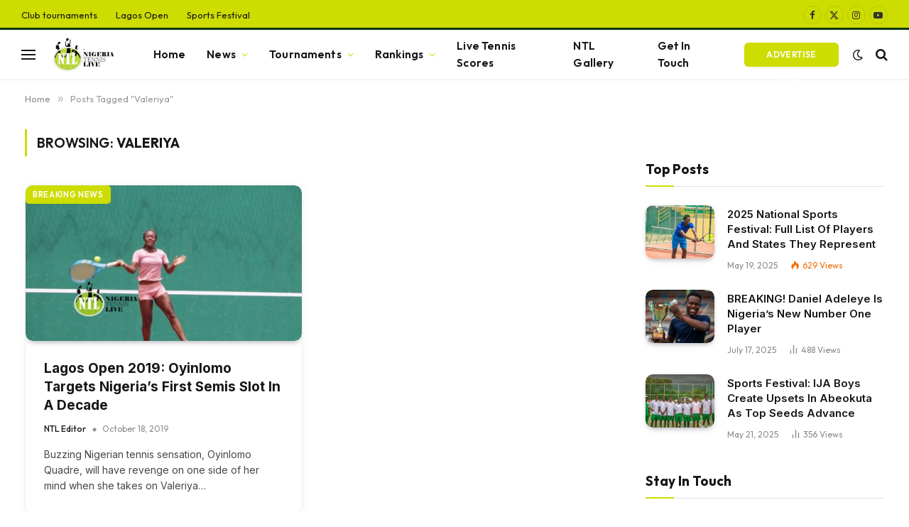

--- FILE ---
content_type: text/html; charset=UTF-8
request_url: https://nigeriatennislive.com/tag/valeriya/
body_size: 16320
content:
<!DOCTYPE html>
<html dir="ltr" lang="en-US" prefix="og: https://ogp.me/ns#" class="s-light site-s-light">

<head>

	<meta charset="UTF-8" />
	<meta name="viewport" content="width=device-width, initial-scale=1" />
	<title>Valeriya - Nigeria Tennis Live</title><link rel="preload" as="font" href="https://nigeriatennislive.com/wp-content/themes/smart-mag/css/icons/fonts/ts-icons.woff2?v3.2" type="font/woff2" crossorigin="anonymous" />

		<!-- All in One SEO 4.9.3 - aioseo.com -->
	<meta name="robots" content="max-image-preview:large" />
	<link rel="canonical" href="https://nigeriatennislive.com/tag/valeriya/" />
	<meta name="generator" content="All in One SEO (AIOSEO) 4.9.3" />
		<script type="application/ld+json" class="aioseo-schema">
			{"@context":"https:\/\/schema.org","@graph":[{"@type":"BreadcrumbList","@id":"https:\/\/nigeriatennislive.com\/tag\/valeriya\/#breadcrumblist","itemListElement":[{"@type":"ListItem","@id":"https:\/\/nigeriatennislive.com#listItem","position":1,"name":"Home","item":"https:\/\/nigeriatennislive.com","nextItem":{"@type":"ListItem","@id":"https:\/\/nigeriatennislive.com\/tag\/valeriya\/#listItem","name":"Valeriya"}},{"@type":"ListItem","@id":"https:\/\/nigeriatennislive.com\/tag\/valeriya\/#listItem","position":2,"name":"Valeriya","previousItem":{"@type":"ListItem","@id":"https:\/\/nigeriatennislive.com#listItem","name":"Home"}}]},{"@type":"CollectionPage","@id":"https:\/\/nigeriatennislive.com\/tag\/valeriya\/#collectionpage","url":"https:\/\/nigeriatennislive.com\/tag\/valeriya\/","name":"Valeriya - Nigeria Tennis Live","inLanguage":"en-US","isPartOf":{"@id":"https:\/\/nigeriatennislive.com\/#website"},"breadcrumb":{"@id":"https:\/\/nigeriatennislive.com\/tag\/valeriya\/#breadcrumblist"}},{"@type":"Organization","@id":"https:\/\/nigeriatennislive.com\/#organization","name":"Nigeria Tennis Live","description":"Nigeria's Number one Source for Tennis Updates","url":"https:\/\/nigeriatennislive.com\/"},{"@type":"WebSite","@id":"https:\/\/nigeriatennislive.com\/#website","url":"https:\/\/nigeriatennislive.com\/","name":"Nigeria Tennis Live","description":"Nigeria's Number one Source for Tennis Updates","inLanguage":"en-US","publisher":{"@id":"https:\/\/nigeriatennislive.com\/#organization"}}]}
		</script>
		<!-- All in One SEO -->

<link rel='dns-prefetch' href='//fonts.googleapis.com' />
<link rel="alternate" type="application/rss+xml" title="Nigeria Tennis Live &raquo; Feed" href="https://nigeriatennislive.com/feed/" />
<link rel="alternate" type="application/rss+xml" title="Nigeria Tennis Live &raquo; Comments Feed" href="https://nigeriatennislive.com/comments/feed/" />
<link rel="alternate" type="application/rss+xml" title="Nigeria Tennis Live &raquo; Valeriya Tag Feed" href="https://nigeriatennislive.com/tag/valeriya/feed/" />
		<!-- This site uses the Google Analytics by MonsterInsights plugin v9.11.1 - Using Analytics tracking - https://www.monsterinsights.com/ -->
							<script src="//www.googletagmanager.com/gtag/js?id=G-14KSBV6203"  data-cfasync="false" data-wpfc-render="false" type="text/javascript" async></script>
			<script data-cfasync="false" data-wpfc-render="false" type="text/javascript">
				var mi_version = '9.11.1';
				var mi_track_user = true;
				var mi_no_track_reason = '';
								var MonsterInsightsDefaultLocations = {"page_location":"https:\/\/nigeriatennislive.com\/tag\/valeriya\/"};
								if ( typeof MonsterInsightsPrivacyGuardFilter === 'function' ) {
					var MonsterInsightsLocations = (typeof MonsterInsightsExcludeQuery === 'object') ? MonsterInsightsPrivacyGuardFilter( MonsterInsightsExcludeQuery ) : MonsterInsightsPrivacyGuardFilter( MonsterInsightsDefaultLocations );
				} else {
					var MonsterInsightsLocations = (typeof MonsterInsightsExcludeQuery === 'object') ? MonsterInsightsExcludeQuery : MonsterInsightsDefaultLocations;
				}

								var disableStrs = [
										'ga-disable-G-14KSBV6203',
									];

				/* Function to detect opted out users */
				function __gtagTrackerIsOptedOut() {
					for (var index = 0; index < disableStrs.length; index++) {
						if (document.cookie.indexOf(disableStrs[index] + '=true') > -1) {
							return true;
						}
					}

					return false;
				}

				/* Disable tracking if the opt-out cookie exists. */
				if (__gtagTrackerIsOptedOut()) {
					for (var index = 0; index < disableStrs.length; index++) {
						window[disableStrs[index]] = true;
					}
				}

				/* Opt-out function */
				function __gtagTrackerOptout() {
					for (var index = 0; index < disableStrs.length; index++) {
						document.cookie = disableStrs[index] + '=true; expires=Thu, 31 Dec 2099 23:59:59 UTC; path=/';
						window[disableStrs[index]] = true;
					}
				}

				if ('undefined' === typeof gaOptout) {
					function gaOptout() {
						__gtagTrackerOptout();
					}
				}
								window.dataLayer = window.dataLayer || [];

				window.MonsterInsightsDualTracker = {
					helpers: {},
					trackers: {},
				};
				if (mi_track_user) {
					function __gtagDataLayer() {
						dataLayer.push(arguments);
					}

					function __gtagTracker(type, name, parameters) {
						if (!parameters) {
							parameters = {};
						}

						if (parameters.send_to) {
							__gtagDataLayer.apply(null, arguments);
							return;
						}

						if (type === 'event') {
														parameters.send_to = monsterinsights_frontend.v4_id;
							var hookName = name;
							if (typeof parameters['event_category'] !== 'undefined') {
								hookName = parameters['event_category'] + ':' + name;
							}

							if (typeof MonsterInsightsDualTracker.trackers[hookName] !== 'undefined') {
								MonsterInsightsDualTracker.trackers[hookName](parameters);
							} else {
								__gtagDataLayer('event', name, parameters);
							}
							
						} else {
							__gtagDataLayer.apply(null, arguments);
						}
					}

					__gtagTracker('js', new Date());
					__gtagTracker('set', {
						'developer_id.dZGIzZG': true,
											});
					if ( MonsterInsightsLocations.page_location ) {
						__gtagTracker('set', MonsterInsightsLocations);
					}
										__gtagTracker('config', 'G-14KSBV6203', {"forceSSL":"true","link_attribution":"true"} );
										window.gtag = __gtagTracker;										(function () {
						/* https://developers.google.com/analytics/devguides/collection/analyticsjs/ */
						/* ga and __gaTracker compatibility shim. */
						var noopfn = function () {
							return null;
						};
						var newtracker = function () {
							return new Tracker();
						};
						var Tracker = function () {
							return null;
						};
						var p = Tracker.prototype;
						p.get = noopfn;
						p.set = noopfn;
						p.send = function () {
							var args = Array.prototype.slice.call(arguments);
							args.unshift('send');
							__gaTracker.apply(null, args);
						};
						var __gaTracker = function () {
							var len = arguments.length;
							if (len === 0) {
								return;
							}
							var f = arguments[len - 1];
							if (typeof f !== 'object' || f === null || typeof f.hitCallback !== 'function') {
								if ('send' === arguments[0]) {
									var hitConverted, hitObject = false, action;
									if ('event' === arguments[1]) {
										if ('undefined' !== typeof arguments[3]) {
											hitObject = {
												'eventAction': arguments[3],
												'eventCategory': arguments[2],
												'eventLabel': arguments[4],
												'value': arguments[5] ? arguments[5] : 1,
											}
										}
									}
									if ('pageview' === arguments[1]) {
										if ('undefined' !== typeof arguments[2]) {
											hitObject = {
												'eventAction': 'page_view',
												'page_path': arguments[2],
											}
										}
									}
									if (typeof arguments[2] === 'object') {
										hitObject = arguments[2];
									}
									if (typeof arguments[5] === 'object') {
										Object.assign(hitObject, arguments[5]);
									}
									if ('undefined' !== typeof arguments[1].hitType) {
										hitObject = arguments[1];
										if ('pageview' === hitObject.hitType) {
											hitObject.eventAction = 'page_view';
										}
									}
									if (hitObject) {
										action = 'timing' === arguments[1].hitType ? 'timing_complete' : hitObject.eventAction;
										hitConverted = mapArgs(hitObject);
										__gtagTracker('event', action, hitConverted);
									}
								}
								return;
							}

							function mapArgs(args) {
								var arg, hit = {};
								var gaMap = {
									'eventCategory': 'event_category',
									'eventAction': 'event_action',
									'eventLabel': 'event_label',
									'eventValue': 'event_value',
									'nonInteraction': 'non_interaction',
									'timingCategory': 'event_category',
									'timingVar': 'name',
									'timingValue': 'value',
									'timingLabel': 'event_label',
									'page': 'page_path',
									'location': 'page_location',
									'title': 'page_title',
									'referrer' : 'page_referrer',
								};
								for (arg in args) {
																		if (!(!args.hasOwnProperty(arg) || !gaMap.hasOwnProperty(arg))) {
										hit[gaMap[arg]] = args[arg];
									} else {
										hit[arg] = args[arg];
									}
								}
								return hit;
							}

							try {
								f.hitCallback();
							} catch (ex) {
							}
						};
						__gaTracker.create = newtracker;
						__gaTracker.getByName = newtracker;
						__gaTracker.getAll = function () {
							return [];
						};
						__gaTracker.remove = noopfn;
						__gaTracker.loaded = true;
						window['__gaTracker'] = __gaTracker;
					})();
									} else {
										console.log("");
					(function () {
						function __gtagTracker() {
							return null;
						}

						window['__gtagTracker'] = __gtagTracker;
						window['gtag'] = __gtagTracker;
					})();
									}
			</script>
							<!-- / Google Analytics by MonsterInsights -->
		<style id='wp-img-auto-sizes-contain-inline-css' type='text/css'>
img:is([sizes=auto i],[sizes^="auto," i]){contain-intrinsic-size:3000px 1500px}
/*# sourceURL=wp-img-auto-sizes-contain-inline-css */
</style>
<style id='wp-emoji-styles-inline-css' type='text/css'>

	img.wp-smiley, img.emoji {
		display: inline !important;
		border: none !important;
		box-shadow: none !important;
		height: 1em !important;
		width: 1em !important;
		margin: 0 0.07em !important;
		vertical-align: -0.1em !important;
		background: none !important;
		padding: 0 !important;
	}
/*# sourceURL=wp-emoji-styles-inline-css */
</style>
<link rel='stylesheet' id='wp-block-library-css' href='https://nigeriatennislive.com/wp-includes/css/dist/block-library/style.min.css?ver=6.9' type='text/css' media='all' />
<style id='classic-theme-styles-inline-css' type='text/css'>
/*! This file is auto-generated */
.wp-block-button__link{color:#fff;background-color:#32373c;border-radius:9999px;box-shadow:none;text-decoration:none;padding:calc(.667em + 2px) calc(1.333em + 2px);font-size:1.125em}.wp-block-file__button{background:#32373c;color:#fff;text-decoration:none}
/*# sourceURL=/wp-includes/css/classic-themes.min.css */
</style>
<link rel='stylesheet' id='aioseo/css/src/vue/standalone/blocks/table-of-contents/global.scss-css' href='https://nigeriatennislive.com/wp-content/plugins/all-in-one-seo-pack/dist/Lite/assets/css/table-of-contents/global.e90f6d47.css?ver=4.9.3' type='text/css' media='all' />
<style id='global-styles-inline-css' type='text/css'>
:root{--wp--preset--aspect-ratio--square: 1;--wp--preset--aspect-ratio--4-3: 4/3;--wp--preset--aspect-ratio--3-4: 3/4;--wp--preset--aspect-ratio--3-2: 3/2;--wp--preset--aspect-ratio--2-3: 2/3;--wp--preset--aspect-ratio--16-9: 16/9;--wp--preset--aspect-ratio--9-16: 9/16;--wp--preset--color--black: #000000;--wp--preset--color--cyan-bluish-gray: #abb8c3;--wp--preset--color--white: #ffffff;--wp--preset--color--pale-pink: #f78da7;--wp--preset--color--vivid-red: #cf2e2e;--wp--preset--color--luminous-vivid-orange: #ff6900;--wp--preset--color--luminous-vivid-amber: #fcb900;--wp--preset--color--light-green-cyan: #7bdcb5;--wp--preset--color--vivid-green-cyan: #00d084;--wp--preset--color--pale-cyan-blue: #8ed1fc;--wp--preset--color--vivid-cyan-blue: #0693e3;--wp--preset--color--vivid-purple: #9b51e0;--wp--preset--gradient--vivid-cyan-blue-to-vivid-purple: linear-gradient(135deg,rgb(6,147,227) 0%,rgb(155,81,224) 100%);--wp--preset--gradient--light-green-cyan-to-vivid-green-cyan: linear-gradient(135deg,rgb(122,220,180) 0%,rgb(0,208,130) 100%);--wp--preset--gradient--luminous-vivid-amber-to-luminous-vivid-orange: linear-gradient(135deg,rgb(252,185,0) 0%,rgb(255,105,0) 100%);--wp--preset--gradient--luminous-vivid-orange-to-vivid-red: linear-gradient(135deg,rgb(255,105,0) 0%,rgb(207,46,46) 100%);--wp--preset--gradient--very-light-gray-to-cyan-bluish-gray: linear-gradient(135deg,rgb(238,238,238) 0%,rgb(169,184,195) 100%);--wp--preset--gradient--cool-to-warm-spectrum: linear-gradient(135deg,rgb(74,234,220) 0%,rgb(151,120,209) 20%,rgb(207,42,186) 40%,rgb(238,44,130) 60%,rgb(251,105,98) 80%,rgb(254,248,76) 100%);--wp--preset--gradient--blush-light-purple: linear-gradient(135deg,rgb(255,206,236) 0%,rgb(152,150,240) 100%);--wp--preset--gradient--blush-bordeaux: linear-gradient(135deg,rgb(254,205,165) 0%,rgb(254,45,45) 50%,rgb(107,0,62) 100%);--wp--preset--gradient--luminous-dusk: linear-gradient(135deg,rgb(255,203,112) 0%,rgb(199,81,192) 50%,rgb(65,88,208) 100%);--wp--preset--gradient--pale-ocean: linear-gradient(135deg,rgb(255,245,203) 0%,rgb(182,227,212) 50%,rgb(51,167,181) 100%);--wp--preset--gradient--electric-grass: linear-gradient(135deg,rgb(202,248,128) 0%,rgb(113,206,126) 100%);--wp--preset--gradient--midnight: linear-gradient(135deg,rgb(2,3,129) 0%,rgb(40,116,252) 100%);--wp--preset--font-size--small: 13px;--wp--preset--font-size--medium: 20px;--wp--preset--font-size--large: 36px;--wp--preset--font-size--x-large: 42px;--wp--preset--spacing--20: 0.44rem;--wp--preset--spacing--30: 0.67rem;--wp--preset--spacing--40: 1rem;--wp--preset--spacing--50: 1.5rem;--wp--preset--spacing--60: 2.25rem;--wp--preset--spacing--70: 3.38rem;--wp--preset--spacing--80: 5.06rem;--wp--preset--shadow--natural: 6px 6px 9px rgba(0, 0, 0, 0.2);--wp--preset--shadow--deep: 12px 12px 50px rgba(0, 0, 0, 0.4);--wp--preset--shadow--sharp: 6px 6px 0px rgba(0, 0, 0, 0.2);--wp--preset--shadow--outlined: 6px 6px 0px -3px rgb(255, 255, 255), 6px 6px rgb(0, 0, 0);--wp--preset--shadow--crisp: 6px 6px 0px rgb(0, 0, 0);}:where(.is-layout-flex){gap: 0.5em;}:where(.is-layout-grid){gap: 0.5em;}body .is-layout-flex{display: flex;}.is-layout-flex{flex-wrap: wrap;align-items: center;}.is-layout-flex > :is(*, div){margin: 0;}body .is-layout-grid{display: grid;}.is-layout-grid > :is(*, div){margin: 0;}:where(.wp-block-columns.is-layout-flex){gap: 2em;}:where(.wp-block-columns.is-layout-grid){gap: 2em;}:where(.wp-block-post-template.is-layout-flex){gap: 1.25em;}:where(.wp-block-post-template.is-layout-grid){gap: 1.25em;}.has-black-color{color: var(--wp--preset--color--black) !important;}.has-cyan-bluish-gray-color{color: var(--wp--preset--color--cyan-bluish-gray) !important;}.has-white-color{color: var(--wp--preset--color--white) !important;}.has-pale-pink-color{color: var(--wp--preset--color--pale-pink) !important;}.has-vivid-red-color{color: var(--wp--preset--color--vivid-red) !important;}.has-luminous-vivid-orange-color{color: var(--wp--preset--color--luminous-vivid-orange) !important;}.has-luminous-vivid-amber-color{color: var(--wp--preset--color--luminous-vivid-amber) !important;}.has-light-green-cyan-color{color: var(--wp--preset--color--light-green-cyan) !important;}.has-vivid-green-cyan-color{color: var(--wp--preset--color--vivid-green-cyan) !important;}.has-pale-cyan-blue-color{color: var(--wp--preset--color--pale-cyan-blue) !important;}.has-vivid-cyan-blue-color{color: var(--wp--preset--color--vivid-cyan-blue) !important;}.has-vivid-purple-color{color: var(--wp--preset--color--vivid-purple) !important;}.has-black-background-color{background-color: var(--wp--preset--color--black) !important;}.has-cyan-bluish-gray-background-color{background-color: var(--wp--preset--color--cyan-bluish-gray) !important;}.has-white-background-color{background-color: var(--wp--preset--color--white) !important;}.has-pale-pink-background-color{background-color: var(--wp--preset--color--pale-pink) !important;}.has-vivid-red-background-color{background-color: var(--wp--preset--color--vivid-red) !important;}.has-luminous-vivid-orange-background-color{background-color: var(--wp--preset--color--luminous-vivid-orange) !important;}.has-luminous-vivid-amber-background-color{background-color: var(--wp--preset--color--luminous-vivid-amber) !important;}.has-light-green-cyan-background-color{background-color: var(--wp--preset--color--light-green-cyan) !important;}.has-vivid-green-cyan-background-color{background-color: var(--wp--preset--color--vivid-green-cyan) !important;}.has-pale-cyan-blue-background-color{background-color: var(--wp--preset--color--pale-cyan-blue) !important;}.has-vivid-cyan-blue-background-color{background-color: var(--wp--preset--color--vivid-cyan-blue) !important;}.has-vivid-purple-background-color{background-color: var(--wp--preset--color--vivid-purple) !important;}.has-black-border-color{border-color: var(--wp--preset--color--black) !important;}.has-cyan-bluish-gray-border-color{border-color: var(--wp--preset--color--cyan-bluish-gray) !important;}.has-white-border-color{border-color: var(--wp--preset--color--white) !important;}.has-pale-pink-border-color{border-color: var(--wp--preset--color--pale-pink) !important;}.has-vivid-red-border-color{border-color: var(--wp--preset--color--vivid-red) !important;}.has-luminous-vivid-orange-border-color{border-color: var(--wp--preset--color--luminous-vivid-orange) !important;}.has-luminous-vivid-amber-border-color{border-color: var(--wp--preset--color--luminous-vivid-amber) !important;}.has-light-green-cyan-border-color{border-color: var(--wp--preset--color--light-green-cyan) !important;}.has-vivid-green-cyan-border-color{border-color: var(--wp--preset--color--vivid-green-cyan) !important;}.has-pale-cyan-blue-border-color{border-color: var(--wp--preset--color--pale-cyan-blue) !important;}.has-vivid-cyan-blue-border-color{border-color: var(--wp--preset--color--vivid-cyan-blue) !important;}.has-vivid-purple-border-color{border-color: var(--wp--preset--color--vivid-purple) !important;}.has-vivid-cyan-blue-to-vivid-purple-gradient-background{background: var(--wp--preset--gradient--vivid-cyan-blue-to-vivid-purple) !important;}.has-light-green-cyan-to-vivid-green-cyan-gradient-background{background: var(--wp--preset--gradient--light-green-cyan-to-vivid-green-cyan) !important;}.has-luminous-vivid-amber-to-luminous-vivid-orange-gradient-background{background: var(--wp--preset--gradient--luminous-vivid-amber-to-luminous-vivid-orange) !important;}.has-luminous-vivid-orange-to-vivid-red-gradient-background{background: var(--wp--preset--gradient--luminous-vivid-orange-to-vivid-red) !important;}.has-very-light-gray-to-cyan-bluish-gray-gradient-background{background: var(--wp--preset--gradient--very-light-gray-to-cyan-bluish-gray) !important;}.has-cool-to-warm-spectrum-gradient-background{background: var(--wp--preset--gradient--cool-to-warm-spectrum) !important;}.has-blush-light-purple-gradient-background{background: var(--wp--preset--gradient--blush-light-purple) !important;}.has-blush-bordeaux-gradient-background{background: var(--wp--preset--gradient--blush-bordeaux) !important;}.has-luminous-dusk-gradient-background{background: var(--wp--preset--gradient--luminous-dusk) !important;}.has-pale-ocean-gradient-background{background: var(--wp--preset--gradient--pale-ocean) !important;}.has-electric-grass-gradient-background{background: var(--wp--preset--gradient--electric-grass) !important;}.has-midnight-gradient-background{background: var(--wp--preset--gradient--midnight) !important;}.has-small-font-size{font-size: var(--wp--preset--font-size--small) !important;}.has-medium-font-size{font-size: var(--wp--preset--font-size--medium) !important;}.has-large-font-size{font-size: var(--wp--preset--font-size--large) !important;}.has-x-large-font-size{font-size: var(--wp--preset--font-size--x-large) !important;}
:where(.wp-block-post-template.is-layout-flex){gap: 1.25em;}:where(.wp-block-post-template.is-layout-grid){gap: 1.25em;}
:where(.wp-block-term-template.is-layout-flex){gap: 1.25em;}:where(.wp-block-term-template.is-layout-grid){gap: 1.25em;}
:where(.wp-block-columns.is-layout-flex){gap: 2em;}:where(.wp-block-columns.is-layout-grid){gap: 2em;}
:root :where(.wp-block-pullquote){font-size: 1.5em;line-height: 1.6;}
/*# sourceURL=global-styles-inline-css */
</style>
<link rel='stylesheet' id='tablepress-default-css' href='https://nigeriatennislive.com/wp-content/plugins/tablepress/css/build/default.css?ver=3.2.6' type='text/css' media='all' />
<link rel='stylesheet' id='smartmag-core-css' href='https://nigeriatennislive.com/wp-content/themes/smart-mag/style.css?ver=10.2.1' type='text/css' media='all' />
<style id='smartmag-core-inline-css' type='text/css'>
:root { --c-main: #cddc01;
--c-main-rgb: 205,220,1;
--text-font: "Inter", system-ui, -apple-system, "Segoe UI", Arial, sans-serif;
--body-font: "Inter", system-ui, -apple-system, "Segoe UI", Arial, sans-serif;
--ui-font: "Outfit", system-ui, -apple-system, "Segoe UI", Arial, sans-serif;
--title-font: "Outfit", system-ui, -apple-system, "Segoe UI", Arial, sans-serif;
--h-font: "Outfit", system-ui, -apple-system, "Segoe UI", Arial, sans-serif;
--title-font: var(--ui-font);
--h-font: var(--ui-font);
--text-h-font: var(--h-font);
--title-font: "Inter", system-ui, -apple-system, "Segoe UI", Arial, sans-serif;
--title-size-xs: 15px;
--title-size-m: 19px;
--main-width: 1240px;
--p-title-space: 11px;
--c-excerpts: #474747;
--excerpt-size: 14px; }
.s-dark body { background-color: #101016; }
.post-title:not(._) { line-height: 1.4; }
:root { --wrap-padding: 35px; }
:root { --sidebar-width: 336px; }
.ts-row, .has-el-gap { --sidebar-c-width: calc(var(--sidebar-width) + var(--grid-gutter-h) + var(--sidebar-c-pad)); }
.smart-head-main { --c-shadow: rgba(0,0,0,0.02); }
.smart-head-main .smart-head-top { --head-h: 42px; background-color: #cddc01; border-image: linear-gradient(90deg, #07380c 0%, #07380c 100%); border-image-slice: 1; border-image-width: 3px 0 0 0; border-width: 3px 0; border-image-width: 0 0 3px 0; }
.smart-head-main .smart-head-mid { --head-h: 70px; border-bottom-width: 1px; border-bottom-color: #efefef; }
.s-dark .smart-head-main .smart-head-mid,
.smart-head-main .s-dark.smart-head-mid { border-bottom-color: #3f3f3f; }
.navigation-main .menu > li > a { font-size: 15.4px; letter-spacing: 0.01em; }
.navigation-main { --nav-items-space: 15px; }
.s-light .navigation { --c-nav-blip: var(--c-main); }
.smart-head-mobile .smart-head-mid { border-image: linear-gradient(90deg, #e40666 0%, #3c3fde 100%); border-image-slice: 1; border-image-width: 3px 0 0 0; border-width: 3px 0; }
.navigation-small { margin-left: calc(-1 * var(--nav-items-space)); }
.s-dark .navigation-small { --c-nav-hov: rgba(255,255,255,0.76); }
.s-dark .smart-head-main .spc-social,
.smart-head-main .s-dark .spc-social { --c-spc-social: #ffffff; --c-spc-social-hov: rgba(255,255,255,0.92); }
.smart-head-main .spc-social { --spc-social-fs: 13px; --spc-social-size: 26px; --spc-social-space: 5px; }
.s-dark .smart-head-main .search-icon:hover,
.smart-head-main .s-dark .search-icon:hover { color: #bcbcbc; }
.smart-head-main { --search-icon-size: 18px; }
.s-dark .smart-head-main .offcanvas-toggle:hover,
.smart-head-main .s-dark .offcanvas-toggle:hover { --c-hamburger: #bcbcbc; }
.smart-head .ts-button1 { font-size: 12px; border-radius: 6px; height: 34px; line-height: 34px; padding-left: 14px; padding-right: 14px; }
.post-meta .text-in, .post-meta .post-cat > a { font-size: 11px; }
.post-meta .post-cat > a { font-weight: 600; }
.post-meta { --p-meta-sep: "\25c6"; --p-meta-sep-pad: 7px; }
.post-meta .meta-item:before { transform: scale(.65); }
.l-post { --media-radius: 10px; }
.cat-labels .category { font-weight: 600; letter-spacing: 0.06em; border-radius: 5px; padding-top: 2px; padding-bottom: 2px; padding-left: 10px; padding-right: 10px; }
.block-head-c .heading { font-size: 19px; text-transform: initial; }
.block-head-e3 .heading { font-size: 22px; }
.load-button { padding-top: 13px; padding-bottom: 13px; padding-left: 13px; padding-right: 13px; border-radius: 20px; }
.loop-grid-base .media { margin-bottom: 20px; }
.loop-grid .l-post { border-radius: 10px; overflow: hidden; }
.has-nums .l-post { --num-font: "Outfit", system-ui, -apple-system, "Segoe UI", Arial, sans-serif; }
.has-nums-a .l-post .post-title:before,
.has-nums-b .l-post .content:before { font-weight: 500; }
.has-nums-c .l-post .post-title:before,
.has-nums-c .l-post .content:before { font-size: 18px; }
.loop-list-card .l-post { border-radius: 10px; overflow: hidden; }
.loop-small .ratio-is-custom { padding-bottom: calc(100% / 1.3); }
.loop-small .media { width: 30%; max-width: 50%; }
.loop-small .media:not(i) { max-width: 97px; }
.single-featured .featured, .the-post-header .featured { border-radius: 10px; --media-radius: 10px; overflow: hidden; }
.post-meta-single .meta-item, .post-meta-single .text-in { font-size: 13px; }
.the-post-header .post-meta .post-title { font-family: var(--body-font); font-weight: 800; line-height: 1.3; letter-spacing: -0.01em; }
.entry-content { letter-spacing: -0.005em; }
.site-s-light .entry-content { color: #0a0a0a; }
:where(.entry-content) a { text-decoration: underline; text-underline-offset: 4px; text-decoration-thickness: 2px; }
.review-box .overall { border-radius: 8px; }
.review-box .rating-bar, .review-box .bar { height: 18px; border-radius: 8px; }
.review-box .label { font-size: 15px; }
.s-head-large .sub-title { font-size: 19px; }
.s-post-large .post-content-wrap { display: grid; grid-template-columns: minmax(0, 1fr); }
.s-post-large .entry-content { max-width: min(100%, calc(750px + var(--p-spacious-pad)*2)); justify-self: center; }
.category .feat-grid { --grid-gap: 10px; }
.spc-newsletter { --box-roundness: 10px; }
@media (min-width: 1200px) { .breadcrumbs { font-size: 13px; }
.nav-hov-b .menu > li > a:before { width: calc(100% - (var(--nav-items-space, 15px)*2)); left: var(--nav-items-space); }
.post-content h2 { font-size: 27px; }
.post-content h3 { font-size: 23px; } }
@media (min-width: 941px) and (max-width: 1200px) { :root { --sidebar-width: 300px; }
.ts-row, .has-el-gap { --sidebar-c-width: calc(var(--sidebar-width) + var(--grid-gutter-h) + var(--sidebar-c-pad)); }
.navigation-main .menu > li > a { font-size: calc(10px + (15.4px - 10px) * .7); } }
@media (min-width: 768px) and (max-width: 940px) { .ts-contain, .main { padding-left: 35px; padding-right: 35px; }
.layout-boxed-inner { --wrap-padding: 35px; }
:root { --wrap-padding: 35px; } }
@media (max-width: 767px) { .ts-contain, .main { padding-left: 25px; padding-right: 25px; }
.layout-boxed-inner { --wrap-padding: 25px; }
:root { --wrap-padding: 25px; }
.block-head-e3 .heading { font-size: 18px; } }
@media (min-width: 940px) and (max-width: 1300px) { :root { --wrap-padding: min(35px, 5vw); } }


/*# sourceURL=smartmag-core-inline-css */
</style>
<link rel='stylesheet' id='smartmag-magnific-popup-css' href='https://nigeriatennislive.com/wp-content/themes/smart-mag/css/lightbox.css?ver=10.2.1' type='text/css' media='all' />
<link rel='stylesheet' id='smartmag-icons-css' href='https://nigeriatennislive.com/wp-content/themes/smart-mag/css/icons/icons.css?ver=10.2.1' type='text/css' media='all' />
<link crossorigin="anonymous" rel='stylesheet' id='smartmag-gfonts-custom-css' href='https://fonts.googleapis.com/css?family=Inter%3A400%2C500%2C600%2C700%2C800%7COutfit%3A400%2C500%2C600%2C700&#038;display=swap' type='text/css' media='all' />
<script type="text/javascript" id="smartmag-lazy-inline-js-after">
/* <![CDATA[ */
/**
 * @copyright ThemeSphere
 * @preserve
 */
var BunyadLazy={};BunyadLazy.load=function(){function a(e,n){var t={};e.dataset.bgset&&e.dataset.sizes?(t.sizes=e.dataset.sizes,t.srcset=e.dataset.bgset):t.src=e.dataset.bgsrc,function(t){var a=t.dataset.ratio;if(0<a){const e=t.parentElement;if(e.classList.contains("media-ratio")){const n=e.style;n.getPropertyValue("--a-ratio")||(n.paddingBottom=100/a+"%")}}}(e);var a,o=document.createElement("img");for(a in o.onload=function(){var t="url('"+(o.currentSrc||o.src)+"')",a=e.style;a.backgroundImage!==t&&requestAnimationFrame(()=>{a.backgroundImage=t,n&&n()}),o.onload=null,o.onerror=null,o=null},o.onerror=o.onload,t)o.setAttribute(a,t[a]);o&&o.complete&&0<o.naturalWidth&&o.onload&&o.onload()}function e(t){t.dataset.loaded||a(t,()=>{document.dispatchEvent(new Event("lazyloaded")),t.dataset.loaded=1})}function n(t){"complete"===document.readyState?t():window.addEventListener("load",t)}return{initEarly:function(){var t,a=()=>{document.querySelectorAll(".img.bg-cover:not(.lazyload)").forEach(e)};"complete"!==document.readyState?(t=setInterval(a,150),n(()=>{a(),clearInterval(t)})):a()},callOnLoad:n,initBgImages:function(t){t&&n(()=>{document.querySelectorAll(".img.bg-cover").forEach(e)})},bgLoad:a}}(),BunyadLazy.load.initEarly();
//# sourceURL=smartmag-lazy-inline-js-after
/* ]]> */
</script>
<script type="text/javascript" src="https://nigeriatennislive.com/wp-content/plugins/google-analytics-for-wordpress/assets/js/frontend-gtag.min.js?ver=9.11.1" id="monsterinsights-frontend-script-js" async="async" data-wp-strategy="async"></script>
<script data-cfasync="false" data-wpfc-render="false" type="text/javascript" id='monsterinsights-frontend-script-js-extra'>/* <![CDATA[ */
var monsterinsights_frontend = {"js_events_tracking":"true","download_extensions":"doc,pdf,ppt,zip,xls,docx,pptx,xlsx","inbound_paths":"[{\"path\":\"\\\/go\\\/\",\"label\":\"affiliate\"},{\"path\":\"\\\/recommend\\\/\",\"label\":\"affiliate\"}]","home_url":"https:\/\/nigeriatennislive.com","hash_tracking":"false","v4_id":"G-14KSBV6203"};/* ]]> */
</script>
<script type="text/javascript" src="https://nigeriatennislive.com/wp-content/plugins/sphere-post-views/assets/js/post-views.js?ver=1.0.1" id="sphere-post-views-js"></script>
<script type="text/javascript" id="sphere-post-views-js-after">
/* <![CDATA[ */
var Sphere_PostViews = {"ajaxUrl":"https:\/\/nigeriatennislive.com\/wp-admin\/admin-ajax.php?sphere_post_views=1","sampling":0,"samplingRate":10,"repeatCountDelay":0,"postID":false,"token":"44cdc5cc66"}
//# sourceURL=sphere-post-views-js-after
/* ]]> */
</script>
<script type="text/javascript" src="https://nigeriatennislive.com/wp-includes/js/jquery/jquery.min.js?ver=3.7.1" id="jquery-core-js"></script>
<script type="text/javascript" src="https://nigeriatennislive.com/wp-includes/js/jquery/jquery-migrate.min.js?ver=3.4.1" id="jquery-migrate-js"></script>
<link rel="https://api.w.org/" href="https://nigeriatennislive.com/wp-json/" /><link rel="alternate" title="JSON" type="application/json" href="https://nigeriatennislive.com/wp-json/wp/v2/tags/368" /><link rel="EditURI" type="application/rsd+xml" title="RSD" href="https://nigeriatennislive.com/xmlrpc.php?rsd" />
<meta name="generator" content="WordPress 6.9" />

		<script>
		var BunyadSchemeKey = 'bunyad-scheme';
		(() => {
			const d = document.documentElement;
			const c = d.classList;
			var scheme = localStorage.getItem(BunyadSchemeKey);
			
			if (scheme) {
				d.dataset.origClass = c;
				scheme === 'dark' ? c.remove('s-light', 'site-s-light') : c.remove('s-dark', 'site-s-dark');
				c.add('site-s-' + scheme, 's-' + scheme);
			}
		})();
		</script>
		<meta name="generator" content="Elementor 3.34.1; features: e_font_icon_svg, additional_custom_breakpoints; settings: css_print_method-external, google_font-enabled, font_display-swap">
			<style>
				.e-con.e-parent:nth-of-type(n+4):not(.e-lazyloaded):not(.e-no-lazyload),
				.e-con.e-parent:nth-of-type(n+4):not(.e-lazyloaded):not(.e-no-lazyload) * {
					background-image: none !important;
				}
				@media screen and (max-height: 1024px) {
					.e-con.e-parent:nth-of-type(n+3):not(.e-lazyloaded):not(.e-no-lazyload),
					.e-con.e-parent:nth-of-type(n+3):not(.e-lazyloaded):not(.e-no-lazyload) * {
						background-image: none !important;
					}
				}
				@media screen and (max-height: 640px) {
					.e-con.e-parent:nth-of-type(n+2):not(.e-lazyloaded):not(.e-no-lazyload),
					.e-con.e-parent:nth-of-type(n+2):not(.e-lazyloaded):not(.e-no-lazyload) * {
						background-image: none !important;
					}
				}
			</style>
			<!-- There is no amphtml version available for this URL. --><link rel="icon" href="https://nigeriatennislive.com/wp-content/uploads/2024/12/cropped-avicon-32x32.png" sizes="32x32" />
<link rel="icon" href="https://nigeriatennislive.com/wp-content/uploads/2024/12/cropped-avicon-192x192.png" sizes="192x192" />
<link rel="apple-touch-icon" href="https://nigeriatennislive.com/wp-content/uploads/2024/12/cropped-avicon-180x180.png" />
<meta name="msapplication-TileImage" content="https://nigeriatennislive.com/wp-content/uploads/2024/12/cropped-avicon-270x270.png" />


</head>

<body class="archive tag tag-valeriya tag-368 wp-theme-smart-mag right-sidebar has-lb has-lb-sm ts-img-hov-fade layout-normal elementor-default elementor-kit-7">



<div class="main-wrap">

	
<div class="off-canvas-backdrop"></div>
<div class="mobile-menu-container off-canvas s-dark hide-menu-lg" id="off-canvas">

	<div class="off-canvas-head">
		<a href="#" class="close">
			<span class="visuallyhidden">Close Menu</span>
			<i class="tsi tsi-times"></i>
		</a>

		<div class="ts-logo">
					</div>
	</div>

	<div class="off-canvas-content">

					<ul class="mobile-menu"></ul>
		
					<div class="off-canvas-widgets">
				
		<div id="smartmag-block-newsletter-2" class="widget ts-block-widget smartmag-widget-newsletter">		
		<div class="block">
			<div class="block-newsletter ">
	<div class="spc-newsletter spc-newsletter-b spc-newsletter-center spc-newsletter-sm">

		<div class="bg-wrap"></div>

		
		<div class="inner">

			
			
			<h3 class="heading">
				Subscribe to NTL			</h3>

							<div class="base-text message">
					<p>Get the latest tennis updates from Nigeria Tennis Live by inputting your email address here.</p>
</div>
			
							<form method="post" action="" class="form fields-style fields-full" target="_blank">
					<div class="main-fields">
						<p class="field-email">
							<input type="email" name="EMAIL" placeholder="Your email address.." required />
						</p>
						
						<p class="field-submit">
							<input type="submit" value="Subscribe" />
						</p>
					</div>

											<p class="disclaimer">
							<label>
																	<input type="checkbox" name="privacy" required />
								
								By signing up, you agree to the our terms and our <a href="#">Privacy Policy</a> agreement.							</label>
						</p>
									</form>
			
			
		</div>
	</div>
</div>		</div>

		</div>
		<div id="smartmag-block-posts-small-3" class="widget ts-block-widget smartmag-widget-posts-small">		
		<div class="block">
					<section class="block-wrap block-posts-small block-sc mb-none has-media-shadows" data-id="1">

			<div class="widget-title block-head block-head-ac block-head-b"><h5 class="heading">What's Hot</h5></div>	
			<div class="block-content">
				
	<div class="loop loop-small loop-small-a loop-sep loop-small-sep grid grid-1 md:grid-1 sm:grid-1 xs:grid-1">

					
<article class="l-post small-post small-a-post m-pos-left">

	
			<div class="media">

		
			<a href="https://nigeriatennislive.com/2026/01/17/breaking-amasiani-aina-atilola-through-to-ajc-finals-in-togo/" class="image-link media-ratio ratio-is-custom" title="BREAKING! Amasiani, Aina, Atilola Through To AJC Finals In Togo"><span data-bgsrc="https://nigeriatennislive.com/wp-content/uploads/2025/08/AIF-Tennis-85-of-98-300x200.jpg" class="img bg-cover wp-post-image attachment-medium size-medium lazyload" data-bgset="https://nigeriatennislive.com/wp-content/uploads/2025/08/AIF-Tennis-85-of-98-300x200.jpg 300w, https://nigeriatennislive.com/wp-content/uploads/2025/08/AIF-Tennis-85-of-98-1024x683.jpg 1024w, https://nigeriatennislive.com/wp-content/uploads/2025/08/AIF-Tennis-85-of-98-768x512.jpg 768w, https://nigeriatennislive.com/wp-content/uploads/2025/08/AIF-Tennis-85-of-98-1536x1024.jpg 1536w, https://nigeriatennislive.com/wp-content/uploads/2025/08/AIF-Tennis-85-of-98-2048x1365.jpg 2048w, https://nigeriatennislive.com/wp-content/uploads/2025/08/AIF-Tennis-85-of-98-150x100.jpg 150w, https://nigeriatennislive.com/wp-content/uploads/2025/08/AIF-Tennis-85-of-98-450x300.jpg 450w, https://nigeriatennislive.com/wp-content/uploads/2025/08/AIF-Tennis-85-of-98-1200x800.jpg 1200w" data-sizes="(max-width: 122px) 100vw, 122px"></span></a>			
			
			
			
		
		</div>
	

	
		<div class="content">

			<div class="post-meta post-meta-a post-meta-left has-below"><h4 class="is-title post-title"><a href="https://nigeriatennislive.com/2026/01/17/breaking-amasiani-aina-atilola-through-to-ajc-finals-in-togo/">BREAKING! Amasiani, Aina, Atilola Through To AJC Finals In Togo</a></h4><div class="post-meta-items meta-below"><span class="meta-item date"><span class="date-link"><time class="post-date" datetime="2026-01-17T18:00:25+00:00">January 17, 2026</time></span></span></div></div>			
			
			
		</div>

	
</article>	
					
<article class="l-post small-post small-a-post m-pos-left">

	
			<div class="media">

		
			<a href="https://nigeriatennislive.com/2026/01/16/nigerias-atilola-aluko-others-power-into-ajc-semis-in-togo/" class="image-link media-ratio ratio-is-custom" title="Nigeria&#8217;s Atilola, Aluko, Others Power Into AJC Semis In Togo"><span data-bgsrc="https://nigeriatennislive.com/wp-content/uploads/2026/01/Atilola-AIF-2025-300x180.jpg" class="img bg-cover wp-post-image attachment-medium size-medium lazyload" data-bgset="https://nigeriatennislive.com/wp-content/uploads/2026/01/Atilola-AIF-2025-300x180.jpg 300w, https://nigeriatennislive.com/wp-content/uploads/2026/01/Atilola-AIF-2025-1024x616.jpg 1024w, https://nigeriatennislive.com/wp-content/uploads/2026/01/Atilola-AIF-2025-768x462.jpg 768w, https://nigeriatennislive.com/wp-content/uploads/2026/01/Atilola-AIF-2025-1536x924.jpg 1536w, https://nigeriatennislive.com/wp-content/uploads/2026/01/Atilola-AIF-2025-2048x1231.jpg 2048w, https://nigeriatennislive.com/wp-content/uploads/2026/01/Atilola-AIF-2025-150x90.jpg 150w, https://nigeriatennislive.com/wp-content/uploads/2026/01/Atilola-AIF-2025-450x271.jpg 450w, https://nigeriatennislive.com/wp-content/uploads/2026/01/Atilola-AIF-2025-1200x722.jpg 1200w" data-sizes="(max-width: 122px) 100vw, 122px"></span></a>			
			
			
			
		
		</div>
	

	
		<div class="content">

			<div class="post-meta post-meta-a post-meta-left has-below"><h4 class="is-title post-title"><a href="https://nigeriatennislive.com/2026/01/16/nigerias-atilola-aluko-others-power-into-ajc-semis-in-togo/">Nigeria&#8217;s Atilola, Aluko, Others Power Into AJC Semis In Togo</a></h4><div class="post-meta-items meta-below"><span class="meta-item date"><span class="date-link"><time class="post-date" datetime="2026-01-16T19:35:32+00:00">January 16, 2026</time></span></span></div></div>			
			
			
		</div>

	
</article>	
					
<article class="l-post small-post small-a-post m-pos-left">

	
			<div class="media">

		
			<a href="https://nigeriatennislive.com/2026/01/15/nigeria-set-for-itf-cat-west-central-africa-tennis-championship-in-togo/" class="image-link media-ratio ratio-is-custom" title="Nigeria Set For ITF/CAT West &amp; Central Africa Tennis Championship In Togo"><span data-bgsrc="https://nigeriatennislive.com/wp-content/uploads/2025/08/TPPA-UTR-Day-5-1-of-2-300x204.jpg" class="img bg-cover wp-post-image attachment-medium size-medium lazyload" data-bgset="https://nigeriatennislive.com/wp-content/uploads/2025/08/TPPA-UTR-Day-5-1-of-2-300x204.jpg 300w, https://nigeriatennislive.com/wp-content/uploads/2025/08/TPPA-UTR-Day-5-1-of-2-1024x697.jpg 1024w, https://nigeriatennislive.com/wp-content/uploads/2025/08/TPPA-UTR-Day-5-1-of-2-768x523.jpg 768w, https://nigeriatennislive.com/wp-content/uploads/2025/08/TPPA-UTR-Day-5-1-of-2-1536x1046.jpg 1536w, https://nigeriatennislive.com/wp-content/uploads/2025/08/TPPA-UTR-Day-5-1-of-2-2048x1395.jpg 2048w, https://nigeriatennislive.com/wp-content/uploads/2025/08/TPPA-UTR-Day-5-1-of-2-150x102.jpg 150w, https://nigeriatennislive.com/wp-content/uploads/2025/08/TPPA-UTR-Day-5-1-of-2-450x306.jpg 450w, https://nigeriatennislive.com/wp-content/uploads/2025/08/TPPA-UTR-Day-5-1-of-2-1200x817.jpg 1200w" data-sizes="(max-width: 122px) 100vw, 122px"></span></a>			
			
			
			
		
		</div>
	

	
		<div class="content">

			<div class="post-meta post-meta-a post-meta-left has-below"><h4 class="is-title post-title"><a href="https://nigeriatennislive.com/2026/01/15/nigeria-set-for-itf-cat-west-central-africa-tennis-championship-in-togo/">Nigeria Set For ITF/CAT West &amp; Central Africa Tennis Championship In Togo</a></h4><div class="post-meta-items meta-below"><span class="meta-item date"><span class="date-link"><time class="post-date" datetime="2026-01-15T18:44:37+00:00">January 15, 2026</time></span></span></div></div>			
			
			
		</div>

	
</article>	
		
	</div>

					</div>

		</section>
				</div>

		</div>			</div>
		
		
		<div class="spc-social-block spc-social spc-social-b smart-head-social">
		
			
				<a href="https://web.facebook.com/nigeriatennislive/" class="link service s-facebook" target="_blank" rel="nofollow noopener">
					<i class="icon tsi tsi-facebook"></i>					<span class="visuallyhidden">Facebook</span>
				</a>
									
			
				<a href="https://x.com/naijatennislive" class="link service s-twitter" target="_blank" rel="nofollow noopener">
					<i class="icon tsi tsi-twitter"></i>					<span class="visuallyhidden">X (Twitter)</span>
				</a>
									
			
				<a href="https://www.instagram.com/nigeriatennislive/" class="link service s-instagram" target="_blank" rel="nofollow noopener">
					<i class="icon tsi tsi-instagram"></i>					<span class="visuallyhidden">Instagram</span>
				</a>
									
			
		</div>

		
	</div>

</div>
<div class="smart-head smart-head-a smart-head-main" id="smart-head" data-sticky="auto" data-sticky-type="smart" data-sticky-full>
	
	<div class="smart-head-row smart-head-top is-light smart-head-row-full">

		<div class="inner wrap">

							
				<div class="items items-left ">
					<div class="nav-wrap">
		<nav class="navigation navigation-small nav-hov-a">
			<ul id="menu-top-links" class="menu"><li id="menu-item-14241" class="menu-item menu-item-type-taxonomy menu-item-object-category menu-cat-353 menu-item-14241"><a href="https://nigeriatennislive.com/club-tournaments">Club tournaments</a></li>
<li id="menu-item-14242" class="menu-item menu-item-type-taxonomy menu-item-object-category menu-cat-93 menu-item-14242"><a href="https://nigeriatennislive.com/lagos-open">Lagos Open</a></li>
<li id="menu-item-14243" class="menu-item menu-item-type-taxonomy menu-item-object-category menu-cat-98 menu-item-14243"><a href="https://nigeriatennislive.com/sports-festival">Sports Festival</a></li>
</ul>		</nav>
	</div>
				</div>

							
				<div class="items items-center empty">
								</div>

							
				<div class="items items-right ">
				
		<div class="spc-social-block spc-social spc-social-b smart-head-social">
		
			
				<a href="https://web.facebook.com/nigeriatennislive/" class="link service s-facebook" target="_blank" rel="nofollow noopener">
					<i class="icon tsi tsi-facebook"></i>					<span class="visuallyhidden">Facebook</span>
				</a>
									
			
				<a href="https://x.com/naijatennislive" class="link service s-twitter" target="_blank" rel="nofollow noopener">
					<i class="icon tsi tsi-twitter"></i>					<span class="visuallyhidden">X (Twitter)</span>
				</a>
									
			
				<a href="https://www.instagram.com/nigeriatennislive/" class="link service s-instagram" target="_blank" rel="nofollow noopener">
					<i class="icon tsi tsi-instagram"></i>					<span class="visuallyhidden">Instagram</span>
				</a>
									
			
				<a href="https://www.youtube.com/@nigeriatennislive8419" class="link service s-youtube" target="_blank" rel="nofollow noopener">
					<i class="icon tsi tsi-youtube-play"></i>					<span class="visuallyhidden">YouTube</span>
				</a>
									
			
		</div>

						</div>

						
		</div>
	</div>

	
	<div class="smart-head-row smart-head-mid is-light smart-head-row-full">

		<div class="inner wrap">

							
				<div class="items items-left ">
				
<button class="offcanvas-toggle has-icon" type="button" aria-label="Menu">
	<span class="hamburger-icon hamburger-icon-b">
		<span class="inner"></span>
	</span>
</button>	<a href="https://nigeriatennislive.com/" title="Nigeria Tennis Live" rel="home" class="logo-link ts-logo logo-is-image">
		<span>
			
				
					<img fetchpriority="high" src="https://nigeriatennislive.com/wp-content/uploads/2024/12/NTL.1-600x298-1.png" class="logo-image logo-image-dark" alt="Nigeria Tennis Live" width="600" height="298"/><img src="https://nigeriatennislive.com/wp-content/uploads/2024/12/NTL.1-600x298-1.png" class="logo-image" alt="Nigeria Tennis Live" width="600" height="298"/>
									 
					</span>
	</a>	<div class="nav-wrap">
		<nav class="navigation navigation-main nav-hov-b">
			<ul id="menu-main-menu" class="menu"><li id="menu-item-14052" class="menu-item menu-item-type-custom menu-item-object-custom menu-item-14052"><a href="/">Home</a></li>
<li id="menu-item-14072" class="menu-item menu-item-type-custom menu-item-object-custom menu-item-has-children menu-item-14072"><a href="#">News</a>
<ul class="sub-menu">
	<li id="menu-item-14073" class="menu-item menu-item-type-custom menu-item-object-custom menu-item-14073"><a href="https://nigeriatennislive.com/latest-news">Latest News</a></li>
	<li id="menu-item-14074" class="menu-item menu-item-type-custom menu-item-object-custom menu-item-14074"><a href="https://nigeriatennislive.com/wheelchair-tennis">WheelChair Tennis</a></li>
	<li id="menu-item-14075" class="menu-item menu-item-type-custom menu-item-object-custom menu-item-14075"><a href="https://nigeriatennislive.com/davis-cup-billiejean-king-cup">Davis Cup/BJK Cup</a></li>
	<li id="menu-item-14076" class="menu-item menu-item-type-custom menu-item-object-custom menu-item-14076"><a href="https://nigeriatennislive.com/diaspora">Diaspora</a></li>
</ul>
</li>
<li id="menu-item-14077" class="menu-item menu-item-type-custom menu-item-object-custom menu-item-has-children menu-item-14077"><a href="#">Tournaments</a>
<ul class="sub-menu">
	<li id="menu-item-14121" class="menu-item menu-item-type-custom menu-item-object-custom menu-item-14121"><a href="https://nigeriatennislive.com/national-tournament">National Tournament</a></li>
	<li id="menu-item-14078" class="menu-item menu-item-type-custom menu-item-object-custom menu-item-14078"><a href="https://nigeriatennislive.com/cbn-open">CBN Open</a></li>
	<li id="menu-item-14079" class="menu-item menu-item-type-custom menu-item-object-custom menu-item-14079"><a href="https://nigeriatennislive.com/dala-hard-court">Dala Hard Court</a></li>
	<li id="menu-item-14080" class="menu-item menu-item-type-custom menu-item-object-custom menu-item-14080"><a href="https://nigeriatennislive.com/rainoil-tennis-open">Rainoil Tennis Open</a></li>
	<li id="menu-item-14081" class="menu-item menu-item-type-custom menu-item-object-custom menu-item-14081"><a href="https://nigeriatennislive.com/vemp-open">VEMP Open</a></li>
	<li id="menu-item-14082" class="menu-item menu-item-type-custom menu-item-object-custom menu-item-14082"><a href="https://nigeriatennislive.com/davnotch-senior-open">DavNotch Senior Open</a></li>
	<li id="menu-item-14083" class="menu-item menu-item-type-custom menu-item-object-custom menu-item-14083"><a href="https://nigeriatennislive.com/upcoming-tournament">Upcoming Tournaments</a></li>
	<li id="menu-item-14084" class="menu-item menu-item-type-custom menu-item-object-custom menu-item-14084"><a href="https://nigeriatennislive.com/junior-tournament">Junior Tournament</a></li>
</ul>
</li>
<li id="menu-item-14085" class="menu-item menu-item-type-custom menu-item-object-custom menu-item-has-children menu-item-14085"><a href="#">Rankings</a>
<ul class="sub-menu">
	<li id="menu-item-14086" class="menu-item menu-item-type-custom menu-item-object-custom menu-item-has-children menu-item-14086"><a href="#">Men Rankings</a>
	<ul class="sub-menu">
		<li id="menu-item-14088" class="menu-item menu-item-type-custom menu-item-object-custom menu-item-14088"><a href="https://nigeriatennislive.com/men-singles-rankings/">Single Rankings</a></li>
		<li id="menu-item-14089" class="menu-item menu-item-type-custom menu-item-object-custom menu-item-14089"><a href="https://nigeriatennislive.com/men-doubles-ranking/">Doubles Ranking</a></li>
	</ul>
</li>
	<li id="menu-item-14087" class="menu-item menu-item-type-custom menu-item-object-custom menu-item-has-children menu-item-14087"><a href="#">Women Rankings</a>
	<ul class="sub-menu">
		<li id="menu-item-14090" class="menu-item menu-item-type-custom menu-item-object-custom menu-item-14090"><a href="https://nigeriatennislive.com/women-singles-rankings/">Single Rankings</a></li>
		<li id="menu-item-14091" class="menu-item menu-item-type-custom menu-item-object-custom menu-item-14091"><a href="https://nigeriatennislive.com/women-doubles-ranking">Doubles Ranking</a></li>
	</ul>
</li>
</ul>
</li>
<li id="menu-item-14389" class="menu-item menu-item-type-custom menu-item-object-custom menu-item-14389"><a href="https://www.flashscore.com.ng/tennis/">Live Tennis Scores</a></li>
<li id="menu-item-14423" class="menu-item menu-item-type-custom menu-item-object-custom menu-item-14423"><a href="https://nigeriatennislive.com/ntl-gallery/">NTL Gallery</a></li>
<li id="menu-item-14071" class="menu-item menu-item-type-post_type menu-item-object-page menu-item-14071"><a href="https://nigeriatennislive.com/get-in-touch/">Get In Touch</a></li>
</ul>		</nav>
	</div>
				</div>

							
				<div class="items items-center empty">
								</div>

							
				<div class="items items-right ">
				
	<a href="https://nigeriatennislive.com/get-in-touch/" class="ts-button ts-button-a ts-button1">
		Advertise Here	</a>

<div class="scheme-switcher has-icon-only">
	<a href="#" class="toggle is-icon toggle-dark" title="Switch to Dark Design - easier on eyes.">
		<i class="icon tsi tsi-moon"></i>
	</a>
	<a href="#" class="toggle is-icon toggle-light" title="Switch to Light Design.">
		<i class="icon tsi tsi-bright"></i>
	</a>
</div>

	<a href="#" class="search-icon has-icon-only is-icon" title="Search">
		<i class="tsi tsi-search"></i>
	</a>

				</div>

						
		</div>
	</div>

	</div>
<div class="smart-head smart-head-a smart-head-mobile" id="smart-head-mobile" data-sticky="mid" data-sticky-type="smart" data-sticky-full>
	
	<div class="smart-head-row smart-head-mid smart-head-row-3 is-light smart-head-row-full">

		<div class="inner wrap">

							
				<div class="items items-left ">
				
<button class="offcanvas-toggle has-icon" type="button" aria-label="Menu">
	<span class="hamburger-icon hamburger-icon-a">
		<span class="inner"></span>
	</span>
</button>				</div>

							
				<div class="items items-center ">
					<a href="https://nigeriatennislive.com/" title="Nigeria Tennis Live" rel="home" class="logo-link ts-logo logo-is-image">
		<span>
			
				
					<img fetchpriority="high" src="https://nigeriatennislive.com/wp-content/uploads/2024/12/NTL.1-600x298-1.png" class="logo-image logo-image-dark" alt="Nigeria Tennis Live" width="600" height="298"/><img src="https://nigeriatennislive.com/wp-content/uploads/2024/12/NTL.1-600x298-1.png" class="logo-image" alt="Nigeria Tennis Live" width="600" height="298"/>
									 
					</span>
	</a>				</div>

							
				<div class="items items-right ">
				
<div class="scheme-switcher has-icon-only">
	<a href="#" class="toggle is-icon toggle-dark" title="Switch to Dark Design - easier on eyes.">
		<i class="icon tsi tsi-moon"></i>
	</a>
	<a href="#" class="toggle is-icon toggle-light" title="Switch to Light Design.">
		<i class="icon tsi tsi-bright"></i>
	</a>
</div>				</div>

						
		</div>
	</div>

	</div>
<nav class="breadcrumbs is-full-width breadcrumbs-a" id="breadcrumb"><div class="inner ts-contain "><span><a href="https://nigeriatennislive.com/"><span>Home</span></a></span><span class="delim">&raquo;</span><span class="current">Posts Tagged &quot;Valeriya&quot;</span></div></nav>
<div class="main ts-contain cf right-sidebar">
			<div class="ts-row">
			<div class="col-8 main-content">

							<h1 class="archive-heading">
					Browsing: <span>Valeriya</span>				</h1>
						
					
							
					<section class="block-wrap block-grid mb-none has-media-shadows" data-id="2">

				
			<div class="block-content">
					
	<div class="loop loop-grid loop-grid-card grid grid-2 md:grid-2 xs:grid-1">

					
<article class="l-post grid-post grid-card-post">

	
			<div class="media">

		
			<a href="https://nigeriatennislive.com/2019/10/18/lagos-open-2019-oyinlomo-targets-nigerias-first-semis-slot-in-a-decade/" class="image-link media-ratio ratio-16-9" title="Lagos Open 2019: Oyinlomo Targets Nigeria’s First Semis Slot In A Decade"><span data-bgsrc="https://nigeriatennislive.com/wp-content/uploads/2019/10/BEA31966-DF5D-4BA0-A502-E7B477025685-2-450x300.jpeg" class="img bg-cover wp-post-image attachment-bunyad-grid size-bunyad-grid no-lazy skip-lazy" data-bgset="https://nigeriatennislive.com/wp-content/uploads/2019/10/BEA31966-DF5D-4BA0-A502-E7B477025685-2-450x300.jpeg 450w, https://nigeriatennislive.com/wp-content/uploads/2019/10/BEA31966-DF5D-4BA0-A502-E7B477025685-2-768x512.jpeg 768w, https://nigeriatennislive.com/wp-content/uploads/2019/10/BEA31966-DF5D-4BA0-A502-E7B477025685-2.jpeg 1024w" data-sizes="(max-width: 390px) 100vw, 390px"></span></a>			
			
			
							
				<span class="cat-labels cat-labels-overlay c-overlay p-top-left">
				<a href="https://nigeriatennislive.com/category/breaking-news/" class="category term-color-70" rel="category" tabindex="-1">Breaking News</a>
			</span>
						
			
		
		</div>
	

	
		<div class="content">

			<div class="post-meta post-meta-a has-below"><h2 class="is-title post-title"><a href="https://nigeriatennislive.com/2019/10/18/lagos-open-2019-oyinlomo-targets-nigerias-first-semis-slot-in-a-decade/">Lagos Open 2019: Oyinlomo Targets Nigeria’s First Semis Slot In A Decade</a></h2><div class="post-meta-items meta-below"><span class="meta-item post-author"><a href="https://nigeriatennislive.com/author/ntl_secured/" title="Posts by NTL Editor" rel="author">NTL Editor</a></span><span class="meta-item date"><span class="date-link"><time class="post-date" datetime="2019-10-18T08:42:48+00:00">October 18, 2019</time></span></span></div></div>			
						
				<div class="excerpt">
					<p>Buzzing Nigerian tennis sensation, Oyinlomo Quadre, will have revenge on one side of her mind when she takes on Valeriya&hellip;</p>
				</div>
			
			
			
		</div>

	
</article>		
	</div>

	

	<nav class="main-pagination pagination-numbers" data-type="numbers">
			</nav>


	
			</div>

		</section>
		
			</div>
			
					
	
	<aside class="col-4 main-sidebar has-sep">
	
			<div class="inner ts-sticky-native">
		
			
		<div id="smartmag-block-codes-1" class="widget ts-block-widget smartmag-widget-codes">		
		<div class="block">
			<div class="a-wrap"> </div>		</div>

		</div>
		<div id="smartmag-block-posts-small-2" class="widget ts-block-widget smartmag-widget-posts-small">		
		<div class="block">
					<section class="block-wrap block-posts-small block-sc mb-none has-media-shadows" data-id="3">

			<div class="widget-title block-head block-head-ac block-head block-head-ac block-head-c is-left has-style"><h5 class="heading">Top Posts</h5></div>	
			<div class="block-content">
				
	<div class="loop loop-small loop-small-a grid grid-1 md:grid-1 sm:grid-1 xs:grid-1">

					
<article class="l-post small-post small-a-post m-pos-left">

	
			<div class="media">

		
			<a href="https://nigeriatennislive.com/2025/05/19/2025-national-sports-festival-full-list-of-players-and-states-they-represent/" class="image-link media-ratio ratio-is-custom" title="2025 National Sports Festival: Full List Of Players And States They Represent"><span data-bgsrc="https://nigeriatennislive.com/wp-content/uploads/2025/05/Daniel-et-Fortune-12-of-29-200x300.jpg" class="img bg-cover wp-post-image attachment-medium size-medium lazyload" data-bgset="https://nigeriatennislive.com/wp-content/uploads/2025/05/Daniel-et-Fortune-12-of-29-200x300.jpg 200w, https://nigeriatennislive.com/wp-content/uploads/2025/05/Daniel-et-Fortune-12-of-29-683x1024.jpg 683w, https://nigeriatennislive.com/wp-content/uploads/2025/05/Daniel-et-Fortune-12-of-29-768x1152.jpg 768w, https://nigeriatennislive.com/wp-content/uploads/2025/05/Daniel-et-Fortune-12-of-29-1024x1536.jpg 1024w, https://nigeriatennislive.com/wp-content/uploads/2025/05/Daniel-et-Fortune-12-of-29-1365x2048.jpg 1365w, https://nigeriatennislive.com/wp-content/uploads/2025/05/Daniel-et-Fortune-12-of-29-150x225.jpg 150w, https://nigeriatennislive.com/wp-content/uploads/2025/05/Daniel-et-Fortune-12-of-29-450x675.jpg 450w, https://nigeriatennislive.com/wp-content/uploads/2025/05/Daniel-et-Fortune-12-of-29-1200x1800.jpg 1200w, https://nigeriatennislive.com/wp-content/uploads/2025/05/Daniel-et-Fortune-12-of-29-scaled.jpg 1707w" data-sizes="(max-width: 122px) 100vw, 122px"></span></a>			
			
			
			
		
		</div>
	

	
		<div class="content">

			<div class="post-meta post-meta-a post-meta-left has-below"><h4 class="is-title post-title"><a href="https://nigeriatennislive.com/2025/05/19/2025-national-sports-festival-full-list-of-players-and-states-they-represent/">2025 National Sports Festival: Full List Of Players And States They Represent</a></h4><div class="post-meta-items meta-below"><span class="meta-item has-next-icon date"><span class="date-link"><time class="post-date" datetime="2025-05-19T22:01:13+00:00">May 19, 2025</time></span></span><span title="629 Article Views" class="meta-item post-views has-icon rank-hot"><i class="tsi tsi-hot"></i>629 <span>Views</span></span></div></div>			
			
			
		</div>

	
</article>	
					
<article class="l-post small-post small-a-post m-pos-left">

	
			<div class="media">

		
			<a href="https://nigeriatennislive.com/2025/07/17/breaking-daniel-adeleye-is-nigerias-new-number-one-player/" class="image-link media-ratio ratio-is-custom" title="BREAKING! Daniel Adeleye Is Nigeria&#8217;s New Number One Player"><span data-bgsrc="https://nigeriatennislive.com/wp-content/uploads/2025/07/Vemp-Open-28-of-59-300x200.jpg" class="img bg-cover wp-post-image attachment-medium size-medium lazyload" data-bgset="https://nigeriatennislive.com/wp-content/uploads/2025/07/Vemp-Open-28-of-59-300x200.jpg 300w, https://nigeriatennislive.com/wp-content/uploads/2025/07/Vemp-Open-28-of-59-1024x683.jpg 1024w, https://nigeriatennislive.com/wp-content/uploads/2025/07/Vemp-Open-28-of-59-768x512.jpg 768w, https://nigeriatennislive.com/wp-content/uploads/2025/07/Vemp-Open-28-of-59-1536x1024.jpg 1536w, https://nigeriatennislive.com/wp-content/uploads/2025/07/Vemp-Open-28-of-59-2048x1365.jpg 2048w, https://nigeriatennislive.com/wp-content/uploads/2025/07/Vemp-Open-28-of-59-150x100.jpg 150w, https://nigeriatennislive.com/wp-content/uploads/2025/07/Vemp-Open-28-of-59-450x300.jpg 450w, https://nigeriatennislive.com/wp-content/uploads/2025/07/Vemp-Open-28-of-59-1200x800.jpg 1200w" data-sizes="(max-width: 122px) 100vw, 122px"></span></a>			
			
			
			
		
		</div>
	

	
		<div class="content">

			<div class="post-meta post-meta-a post-meta-left has-below"><h4 class="is-title post-title"><a href="https://nigeriatennislive.com/2025/07/17/breaking-daniel-adeleye-is-nigerias-new-number-one-player/">BREAKING! Daniel Adeleye Is Nigeria&#8217;s New Number One Player</a></h4><div class="post-meta-items meta-below"><span class="meta-item has-next-icon date"><span class="date-link"><time class="post-date" datetime="2025-07-17T14:43:47+00:00">July 17, 2025</time></span></span><span title="488 Article Views" class="meta-item post-views has-icon"><i class="tsi tsi-bar-chart-2"></i>488 <span>Views</span></span></div></div>			
			
			
		</div>

	
</article>	
					
<article class="l-post small-post small-a-post m-pos-left">

	
			<div class="media">

		
			<a href="https://nigeriatennislive.com/2025/05/21/sports-festival-ija-boys-create-upsets-in-abeokuta-as-top-seeds-advance/" class="image-link media-ratio ratio-is-custom" title="Sports Festival: IJA Boys Create Upsets In Abeokuta As Top Seeds Advance"><span data-bgsrc="https://nigeriatennislive.com/wp-content/uploads/2025/05/NSFAbk-3-of-10-300x200.jpg" class="img bg-cover wp-post-image attachment-medium size-medium lazyload" data-bgset="https://nigeriatennislive.com/wp-content/uploads/2025/05/NSFAbk-3-of-10-300x200.jpg 300w, https://nigeriatennislive.com/wp-content/uploads/2025/05/NSFAbk-3-of-10-1024x683.jpg 1024w, https://nigeriatennislive.com/wp-content/uploads/2025/05/NSFAbk-3-of-10-768x512.jpg 768w, https://nigeriatennislive.com/wp-content/uploads/2025/05/NSFAbk-3-of-10-1536x1024.jpg 1536w, https://nigeriatennislive.com/wp-content/uploads/2025/05/NSFAbk-3-of-10-2048x1365.jpg 2048w, https://nigeriatennislive.com/wp-content/uploads/2025/05/NSFAbk-3-of-10-150x100.jpg 150w, https://nigeriatennislive.com/wp-content/uploads/2025/05/NSFAbk-3-of-10-450x300.jpg 450w, https://nigeriatennislive.com/wp-content/uploads/2025/05/NSFAbk-3-of-10-1200x800.jpg 1200w" data-sizes="(max-width: 122px) 100vw, 122px"></span></a>			
			
			
			
		
		</div>
	

	
		<div class="content">

			<div class="post-meta post-meta-a post-meta-left has-below"><h4 class="is-title post-title"><a href="https://nigeriatennislive.com/2025/05/21/sports-festival-ija-boys-create-upsets-in-abeokuta-as-top-seeds-advance/">Sports Festival: IJA Boys Create Upsets In Abeokuta As Top Seeds Advance</a></h4><div class="post-meta-items meta-below"><span class="meta-item has-next-icon date"><span class="date-link"><time class="post-date" datetime="2025-05-21T19:10:14+00:00">May 21, 2025</time></span></span><span title="356 Article Views" class="meta-item post-views has-icon"><i class="tsi tsi-bar-chart-2"></i>356 <span>Views</span></span></div></div>			
			
			
		</div>

	
</article>	
		
	</div>

					</div>

		</section>
				</div>

		</div><div id="bunyad-social-1" class="widget widget-social-b"><div class="widget-title block-head block-head-ac block-head block-head-ac block-head-c is-left has-style"><h5 class="heading">Stay In Touch</h5></div>		<div class="spc-social-follow spc-social-follow-c spc-social-colors spc-social-colored spc-social-follow-split">
			<ul class="services grid grid-2 md:grid-4 sm:grid-2" itemscope itemtype="http://schema.org/Organization">
				<link itemprop="url" href="https://nigeriatennislive.com/">
								
				<li class="service-wrap">

					<a href="https://facebook.com/nigeriatennislive" class="service service-link s-facebook" target="_blank" itemprop="sameAs" rel="nofollow noopener">
						<i class="the-icon tsi tsi-facebook"></i>
						<span class="label">Facebook</span>

							
					</a>

				</li>
				
								
				<li class="service-wrap">

					<a href="https://www.youtube.com/@nigeriatennislive8419" class="service service-link s-youtube" target="_blank" itemprop="sameAs" rel="nofollow noopener">
						<i class="the-icon tsi tsi-youtube-play"></i>
						<span class="label">YouTube</span>

							
					</a>

				</li>
				
								
				<li class="service-wrap">

					<a href="" class="service service-link s-tiktok" target="_blank" itemprop="sameAs" rel="nofollow noopener">
						<i class="the-icon tsi tsi-tiktok"></i>
						<span class="label">TikTok</span>

							
					</a>

				</li>
				
								
				<li class="service-wrap">

					<a href="" class="service service-link s-whatsapp" target="_blank" itemprop="sameAs" rel="nofollow noopener">
						<i class="the-icon tsi tsi-whatsapp"></i>
						<span class="label">WhatsApp</span>

							
					</a>

				</li>
				
								
				<li class="service-wrap">

					<a href="https://twitter.com/@naijatennislive" class="service service-link s-twitter" target="_blank" itemprop="sameAs" rel="nofollow noopener">
						<i class="the-icon tsi tsi-twitter"></i>
						<span class="label">Twitter</span>

							
					</a>

				</li>
				
								
				<li class="service-wrap">

					<a href="https://instagram.com/nigeriatennislive" class="service service-link s-instagram" target="_blank" itemprop="sameAs" rel="nofollow noopener">
						<i class="the-icon tsi tsi-instagram"></i>
						<span class="label">Instagram</span>

							
					</a>

				</li>
				
							</ul>
		</div>
		
		</div>
		<div id="smartmag-block-newsletter-1" class="widget ts-block-widget smartmag-widget-newsletter">		
		<div class="block">
			<div class="block-newsletter ">
	<div class="spc-newsletter spc-newsletter-b spc-newsletter-center spc-newsletter-sm has-top-icon">

		<div class="bg-wrap"></div>

		
		<div class="inner">

							<div class="mail-top-icon">
					<i class="tsi tsi-envelope-o"></i>
				</div>
			
			
			<h3 class="heading">
				Subscribe to Updates			</h3>

							<div class="base-text message">
					<p>Get the latest tech news from FooBar about tech, design and biz.</p>
</div>
			
							<form method="post" action="" class="form fields-style fields-full" target="_blank">
					<div class="main-fields">
						<p class="field-email">
							<input type="email" name="EMAIL" placeholder="Your email address.." required />
						</p>
						
						<p class="field-submit">
							<input type="submit" value="Subscribe" />
						</p>
					</div>

											<p class="disclaimer">
							<label>
																	<input type="checkbox" name="privacy" required />
								
								By signing up, you agree to the our terms and our <a href="#">Privacy Policy</a> agreement.							</label>
						</p>
									</form>
			
			
		</div>
	</div>
</div>		</div>

		</div>
		<div id="smartmag-block-codes-2" class="widget ts-block-widget smartmag-widget-codes">		
		<div class="block">
			<div class="a-wrap"> </div>		</div>

		</div>		</div>
	
	</aside>
	
			
		</div>
	</div>

			<footer class="main-footer cols-gap-lg footer-bold s-dark">

						<div class="upper-footer bold-footer-upper">
			<div class="ts-contain wrap">
				<div class="widgets row cf">
					
		<div class="widget col-4 ts-block-widget smartmag-widget-posts-small">		
		<div class="block">
					<section class="block-wrap block-posts-small block-sc mb-none has-media-shadows" data-id="4">

			<div class="widget-title block-head block-head-ac block-head block-head-ac block-head-b is-left has-style"><h5 class="heading">Most Popular</h5></div>	
			<div class="block-content">
				
	<div class="loop loop-small loop-small-a loop-sep loop-small-sep grid grid-1 md:grid-1 sm:grid-1 xs:grid-1">

					
<article class="l-post small-post small-a-post m-pos-left">

	
			<div class="media">

		
			<a href="https://nigeriatennislive.com/2025/05/19/2025-national-sports-festival-full-list-of-players-and-states-they-represent/" class="image-link media-ratio ratio-is-custom" title="2025 National Sports Festival: Full List Of Players And States They Represent"><span data-bgsrc="https://nigeriatennislive.com/wp-content/uploads/2025/05/Daniel-et-Fortune-12-of-29-200x300.jpg" class="img bg-cover wp-post-image attachment-medium size-medium lazyload" data-bgset="https://nigeriatennislive.com/wp-content/uploads/2025/05/Daniel-et-Fortune-12-of-29-200x300.jpg 200w, https://nigeriatennislive.com/wp-content/uploads/2025/05/Daniel-et-Fortune-12-of-29-683x1024.jpg 683w, https://nigeriatennislive.com/wp-content/uploads/2025/05/Daniel-et-Fortune-12-of-29-768x1152.jpg 768w, https://nigeriatennislive.com/wp-content/uploads/2025/05/Daniel-et-Fortune-12-of-29-1024x1536.jpg 1024w, https://nigeriatennislive.com/wp-content/uploads/2025/05/Daniel-et-Fortune-12-of-29-1365x2048.jpg 1365w, https://nigeriatennislive.com/wp-content/uploads/2025/05/Daniel-et-Fortune-12-of-29-150x225.jpg 150w, https://nigeriatennislive.com/wp-content/uploads/2025/05/Daniel-et-Fortune-12-of-29-450x675.jpg 450w, https://nigeriatennislive.com/wp-content/uploads/2025/05/Daniel-et-Fortune-12-of-29-1200x1800.jpg 1200w, https://nigeriatennislive.com/wp-content/uploads/2025/05/Daniel-et-Fortune-12-of-29-scaled.jpg 1707w" data-sizes="(max-width: 122px) 100vw, 122px"></span></a>			
			
			
			
		
		</div>
	

	
		<div class="content">

			<div class="post-meta post-meta-a post-meta-left has-below"><h4 class="is-title post-title"><a href="https://nigeriatennislive.com/2025/05/19/2025-national-sports-festival-full-list-of-players-and-states-they-represent/">2025 National Sports Festival: Full List Of Players And States They Represent</a></h4><div class="post-meta-items meta-below"><span class="meta-item has-next-icon date"><span class="date-link"><time class="post-date" datetime="2025-05-19T22:01:13+00:00">May 19, 2025</time></span></span><span title="629 Article Views" class="meta-item post-views has-icon rank-hot"><i class="tsi tsi-hot"></i>629 <span>Views</span></span></div></div>			
			
			
		</div>

	
</article>	
					
<article class="l-post small-post small-a-post m-pos-left">

	
			<div class="media">

		
			<a href="https://nigeriatennislive.com/2025/07/17/breaking-daniel-adeleye-is-nigerias-new-number-one-player/" class="image-link media-ratio ratio-is-custom" title="BREAKING! Daniel Adeleye Is Nigeria&#8217;s New Number One Player"><span data-bgsrc="https://nigeriatennislive.com/wp-content/uploads/2025/07/Vemp-Open-28-of-59-300x200.jpg" class="img bg-cover wp-post-image attachment-medium size-medium lazyload" data-bgset="https://nigeriatennislive.com/wp-content/uploads/2025/07/Vemp-Open-28-of-59-300x200.jpg 300w, https://nigeriatennislive.com/wp-content/uploads/2025/07/Vemp-Open-28-of-59-1024x683.jpg 1024w, https://nigeriatennislive.com/wp-content/uploads/2025/07/Vemp-Open-28-of-59-768x512.jpg 768w, https://nigeriatennislive.com/wp-content/uploads/2025/07/Vemp-Open-28-of-59-1536x1024.jpg 1536w, https://nigeriatennislive.com/wp-content/uploads/2025/07/Vemp-Open-28-of-59-2048x1365.jpg 2048w, https://nigeriatennislive.com/wp-content/uploads/2025/07/Vemp-Open-28-of-59-150x100.jpg 150w, https://nigeriatennislive.com/wp-content/uploads/2025/07/Vemp-Open-28-of-59-450x300.jpg 450w, https://nigeriatennislive.com/wp-content/uploads/2025/07/Vemp-Open-28-of-59-1200x800.jpg 1200w" data-sizes="(max-width: 122px) 100vw, 122px"></span></a>			
			
			
			
		
		</div>
	

	
		<div class="content">

			<div class="post-meta post-meta-a post-meta-left has-below"><h4 class="is-title post-title"><a href="https://nigeriatennislive.com/2025/07/17/breaking-daniel-adeleye-is-nigerias-new-number-one-player/">BREAKING! Daniel Adeleye Is Nigeria&#8217;s New Number One Player</a></h4><div class="post-meta-items meta-below"><span class="meta-item has-next-icon date"><span class="date-link"><time class="post-date" datetime="2025-07-17T14:43:47+00:00">July 17, 2025</time></span></span><span title="488 Article Views" class="meta-item post-views has-icon"><i class="tsi tsi-bar-chart-2"></i>488 <span>Views</span></span></div></div>			
			
			
		</div>

	
</article>	
					
<article class="l-post small-post small-a-post m-pos-left">

	
			<div class="media">

		
			<a href="https://nigeriatennislive.com/2025/05/21/sports-festival-ija-boys-create-upsets-in-abeokuta-as-top-seeds-advance/" class="image-link media-ratio ratio-is-custom" title="Sports Festival: IJA Boys Create Upsets In Abeokuta As Top Seeds Advance"><span data-bgsrc="https://nigeriatennislive.com/wp-content/uploads/2025/05/NSFAbk-3-of-10-300x200.jpg" class="img bg-cover wp-post-image attachment-medium size-medium lazyload" data-bgset="https://nigeriatennislive.com/wp-content/uploads/2025/05/NSFAbk-3-of-10-300x200.jpg 300w, https://nigeriatennislive.com/wp-content/uploads/2025/05/NSFAbk-3-of-10-1024x683.jpg 1024w, https://nigeriatennislive.com/wp-content/uploads/2025/05/NSFAbk-3-of-10-768x512.jpg 768w, https://nigeriatennislive.com/wp-content/uploads/2025/05/NSFAbk-3-of-10-1536x1024.jpg 1536w, https://nigeriatennislive.com/wp-content/uploads/2025/05/NSFAbk-3-of-10-2048x1365.jpg 2048w, https://nigeriatennislive.com/wp-content/uploads/2025/05/NSFAbk-3-of-10-150x100.jpg 150w, https://nigeriatennislive.com/wp-content/uploads/2025/05/NSFAbk-3-of-10-450x300.jpg 450w, https://nigeriatennislive.com/wp-content/uploads/2025/05/NSFAbk-3-of-10-1200x800.jpg 1200w" data-sizes="(max-width: 122px) 100vw, 122px"></span></a>			
			
			
			
		
		</div>
	

	
		<div class="content">

			<div class="post-meta post-meta-a post-meta-left has-below"><h4 class="is-title post-title"><a href="https://nigeriatennislive.com/2025/05/21/sports-festival-ija-boys-create-upsets-in-abeokuta-as-top-seeds-advance/">Sports Festival: IJA Boys Create Upsets In Abeokuta As Top Seeds Advance</a></h4><div class="post-meta-items meta-below"><span class="meta-item has-next-icon date"><span class="date-link"><time class="post-date" datetime="2025-05-21T19:10:14+00:00">May 21, 2025</time></span></span><span title="356 Article Views" class="meta-item post-views has-icon"><i class="tsi tsi-bar-chart-2"></i>356 <span>Views</span></span></div></div>			
			
			
		</div>

	
</article>	
		
	</div>

					</div>

		</section>
				</div>

		</div>
		<div class="widget col-4 ts-block-widget smartmag-widget-posts-small">		
		<div class="block">
					<section class="block-wrap block-posts-small block-sc mb-none has-media-shadows" data-id="5">

			<div class="widget-title block-head block-head-ac block-head block-head-ac block-head-b is-left has-style"><h5 class="heading">Our Picks</h5></div>	
			<div class="block-content">
				
	<div class="loop loop-small loop-small-a loop-sep loop-small-sep grid grid-1 md:grid-1 sm:grid-1 xs:grid-1">

					
<article class="l-post small-post small-a-post m-pos-left">

	
			<div class="media">

		
			<a href="https://nigeriatennislive.com/2026/01/17/breaking-amasiani-aina-atilola-through-to-ajc-finals-in-togo/" class="image-link media-ratio ratio-is-custom" title="BREAKING! Amasiani, Aina, Atilola Through To AJC Finals In Togo"><span data-bgsrc="https://nigeriatennislive.com/wp-content/uploads/2025/08/AIF-Tennis-85-of-98-300x200.jpg" class="img bg-cover wp-post-image attachment-medium size-medium lazyload" data-bgset="https://nigeriatennislive.com/wp-content/uploads/2025/08/AIF-Tennis-85-of-98-300x200.jpg 300w, https://nigeriatennislive.com/wp-content/uploads/2025/08/AIF-Tennis-85-of-98-1024x683.jpg 1024w, https://nigeriatennislive.com/wp-content/uploads/2025/08/AIF-Tennis-85-of-98-768x512.jpg 768w, https://nigeriatennislive.com/wp-content/uploads/2025/08/AIF-Tennis-85-of-98-1536x1024.jpg 1536w, https://nigeriatennislive.com/wp-content/uploads/2025/08/AIF-Tennis-85-of-98-2048x1365.jpg 2048w, https://nigeriatennislive.com/wp-content/uploads/2025/08/AIF-Tennis-85-of-98-150x100.jpg 150w, https://nigeriatennislive.com/wp-content/uploads/2025/08/AIF-Tennis-85-of-98-450x300.jpg 450w, https://nigeriatennislive.com/wp-content/uploads/2025/08/AIF-Tennis-85-of-98-1200x800.jpg 1200w" data-sizes="(max-width: 122px) 100vw, 122px"></span></a>			
			
			
			
		
		</div>
	

	
		<div class="content">

			<div class="post-meta post-meta-a post-meta-left has-below"><h4 class="is-title post-title"><a href="https://nigeriatennislive.com/2026/01/17/breaking-amasiani-aina-atilola-through-to-ajc-finals-in-togo/">BREAKING! Amasiani, Aina, Atilola Through To AJC Finals In Togo</a></h4><div class="post-meta-items meta-below"><span class="meta-item date"><span class="date-link"><time class="post-date" datetime="2026-01-17T18:00:25+00:00">January 17, 2026</time></span></span></div></div>			
			
			
		</div>

	
</article>	
					
<article class="l-post small-post small-a-post m-pos-left">

	
			<div class="media">

		
			<a href="https://nigeriatennislive.com/2026/01/16/nigerias-atilola-aluko-others-power-into-ajc-semis-in-togo/" class="image-link media-ratio ratio-is-custom" title="Nigeria&#8217;s Atilola, Aluko, Others Power Into AJC Semis In Togo"><span data-bgsrc="https://nigeriatennislive.com/wp-content/uploads/2026/01/Atilola-AIF-2025-300x180.jpg" class="img bg-cover wp-post-image attachment-medium size-medium lazyload" data-bgset="https://nigeriatennislive.com/wp-content/uploads/2026/01/Atilola-AIF-2025-300x180.jpg 300w, https://nigeriatennislive.com/wp-content/uploads/2026/01/Atilola-AIF-2025-1024x616.jpg 1024w, https://nigeriatennislive.com/wp-content/uploads/2026/01/Atilola-AIF-2025-768x462.jpg 768w, https://nigeriatennislive.com/wp-content/uploads/2026/01/Atilola-AIF-2025-1536x924.jpg 1536w, https://nigeriatennislive.com/wp-content/uploads/2026/01/Atilola-AIF-2025-2048x1231.jpg 2048w, https://nigeriatennislive.com/wp-content/uploads/2026/01/Atilola-AIF-2025-150x90.jpg 150w, https://nigeriatennislive.com/wp-content/uploads/2026/01/Atilola-AIF-2025-450x271.jpg 450w, https://nigeriatennislive.com/wp-content/uploads/2026/01/Atilola-AIF-2025-1200x722.jpg 1200w" data-sizes="(max-width: 122px) 100vw, 122px"></span></a>			
			
			
			
		
		</div>
	

	
		<div class="content">

			<div class="post-meta post-meta-a post-meta-left has-below"><h4 class="is-title post-title"><a href="https://nigeriatennislive.com/2026/01/16/nigerias-atilola-aluko-others-power-into-ajc-semis-in-togo/">Nigeria&#8217;s Atilola, Aluko, Others Power Into AJC Semis In Togo</a></h4><div class="post-meta-items meta-below"><span class="meta-item date"><span class="date-link"><time class="post-date" datetime="2026-01-16T19:35:32+00:00">January 16, 2026</time></span></span></div></div>			
			
			
		</div>

	
</article>	
					
<article class="l-post small-post small-a-post m-pos-left">

	
			<div class="media">

		
			<a href="https://nigeriatennislive.com/2026/01/15/nigeria-set-for-itf-cat-west-central-africa-tennis-championship-in-togo/" class="image-link media-ratio ratio-is-custom" title="Nigeria Set For ITF/CAT West &amp; Central Africa Tennis Championship In Togo"><span data-bgsrc="https://nigeriatennislive.com/wp-content/uploads/2025/08/TPPA-UTR-Day-5-1-of-2-300x204.jpg" class="img bg-cover wp-post-image attachment-medium size-medium lazyload" data-bgset="https://nigeriatennislive.com/wp-content/uploads/2025/08/TPPA-UTR-Day-5-1-of-2-300x204.jpg 300w, https://nigeriatennislive.com/wp-content/uploads/2025/08/TPPA-UTR-Day-5-1-of-2-1024x697.jpg 1024w, https://nigeriatennislive.com/wp-content/uploads/2025/08/TPPA-UTR-Day-5-1-of-2-768x523.jpg 768w, https://nigeriatennislive.com/wp-content/uploads/2025/08/TPPA-UTR-Day-5-1-of-2-1536x1046.jpg 1536w, https://nigeriatennislive.com/wp-content/uploads/2025/08/TPPA-UTR-Day-5-1-of-2-2048x1395.jpg 2048w, https://nigeriatennislive.com/wp-content/uploads/2025/08/TPPA-UTR-Day-5-1-of-2-150x102.jpg 150w, https://nigeriatennislive.com/wp-content/uploads/2025/08/TPPA-UTR-Day-5-1-of-2-450x306.jpg 450w, https://nigeriatennislive.com/wp-content/uploads/2025/08/TPPA-UTR-Day-5-1-of-2-1200x817.jpg 1200w" data-sizes="(max-width: 122px) 100vw, 122px"></span></a>			
			
			
			
		
		</div>
	

	
		<div class="content">

			<div class="post-meta post-meta-a post-meta-left has-below"><h4 class="is-title post-title"><a href="https://nigeriatennislive.com/2026/01/15/nigeria-set-for-itf-cat-west-central-africa-tennis-championship-in-togo/">Nigeria Set For ITF/CAT West &amp; Central Africa Tennis Championship In Togo</a></h4><div class="post-meta-items meta-below"><span class="meta-item date"><span class="date-link"><time class="post-date" datetime="2026-01-15T18:44:37+00:00">January 15, 2026</time></span></span></div></div>			
			
			
		</div>

	
</article>	
		
	</div>

					</div>

		</section>
				</div>

		</div>
		<div class="widget col-4 ts-block-widget smartmag-widget-newsletter">		
		<div class="block">
			<div class="block-newsletter ">
	<div class="spc-newsletter spc-newsletter-b spc-newsletter-center spc-newsletter-sm">

		<div class="bg-wrap"></div>

		
		<div class="inner">

			
			
			<h3 class="heading">
				Subscribe to NTL			</h3>

							<div class="base-text message">
					<p>Get the latest tennis updates from Nigeria Tennis Live by inputting your email address here.</p>
</div>
			
							<form method="post" action="" class="form fields-style fields-full" target="_blank">
					<div class="main-fields">
						<p class="field-email">
							<input type="email" name="EMAIL" placeholder="Your email address.." required />
						</p>
						
						<p class="field-submit">
							<input type="submit" value="Subscribe" />
						</p>
					</div>

											<p class="disclaimer">
							<label>
																	<input type="checkbox" name="privacy" required />
								
								By signing up, you agree to the our terms and our <a href="#">Privacy Policy</a> agreement.							</label>
						</p>
									</form>
			
			
		</div>
	</div>
</div>		</div>

		</div>				</div>
			</div>
		</div>
		
	
			<div class="lower-footer bold-footer-lower">
			<div class="ts-contain inner">

				

				
		<div class="spc-social-block spc-social spc-social-b ">
		
			
				<a href="https://web.facebook.com/nigeriatennislive/" class="link service s-facebook" target="_blank" rel="nofollow noopener">
					<i class="icon tsi tsi-facebook"></i>					<span class="visuallyhidden">Facebook</span>
				</a>
									
			
				<a href="https://x.com/naijatennislive" class="link service s-twitter" target="_blank" rel="nofollow noopener">
					<i class="icon tsi tsi-twitter"></i>					<span class="visuallyhidden">X (Twitter)</span>
				</a>
									
			
				<a href="https://www.instagram.com/nigeriatennislive/" class="link service s-instagram" target="_blank" rel="nofollow noopener">
					<i class="icon tsi tsi-instagram"></i>					<span class="visuallyhidden">Instagram</span>
				</a>
									
			
				<a href="#" class="link service s-pinterest" target="_blank" rel="nofollow noopener">
					<i class="icon tsi tsi-pinterest-p"></i>					<span class="visuallyhidden">Pinterest</span>
				</a>
									
			
		</div>

		
											
						<div class="links">
							<div class="menu-footer-links-container"><ul id="menu-footer-links" class="menu"><li id="menu-item-7911" class="menu-item menu-item-type-custom menu-item-object-custom menu-item-home menu-item-7911"><a href="https://nigeriatennislive.com">Home</a></li>
<li id="menu-item-14100" class="menu-item menu-item-type-taxonomy menu-item-object-category menu-cat-78 menu-item-14100"><a href="https://nigeriatennislive.com/latest-news">Latest News</a></li>
<li id="menu-item-14099" class="menu-item menu-item-type-taxonomy menu-item-object-category menu-cat-89 menu-item-14099"><a href="https://nigeriatennislive.com/national-tournament">Tournament</a></li>
<li id="menu-item-14098" class="menu-item menu-item-type-post_type menu-item-object-page menu-item-14098"><a href="https://nigeriatennislive.com/get-in-touch/">Get In Touch</a></li>
</ul></div>						</div>
						
				
				<div class="copyright">
					&copy; 2026 Nigeria Tennis Live. Designed by <a href="https://konfiidigital.com">KONFII Digital</a>.				</div>
			</div>
		</div>		
			</footer>
		
	
</div><!-- .main-wrap -->



	<div class="search-modal-wrap" data-scheme="dark">
		<div class="search-modal-box" role="dialog" aria-modal="true">

			<form method="get" class="search-form" action="https://nigeriatennislive.com/">
				<input type="search" class="search-field live-search-query" name="s" placeholder="Search..." value="" required />

				<button type="submit" class="search-submit visuallyhidden">Submit</button>

				<p class="message">
					Type above and press <em>Enter</em> to search. Press <em>Esc</em> to cancel.				</p>
						
			</form>

		</div>
	</div>


<script type="speculationrules">
{"prefetch":[{"source":"document","where":{"and":[{"href_matches":"/*"},{"not":{"href_matches":["/wp-*.php","/wp-admin/*","/wp-content/uploads/*","/wp-content/*","/wp-content/plugins/*","/wp-content/themes/smart-mag/*","/*\\?(.+)"]}},{"not":{"selector_matches":"a[rel~=\"nofollow\"]"}},{"not":{"selector_matches":".no-prefetch, .no-prefetch a"}}]},"eagerness":"conservative"}]}
</script>
			<script>
				const lazyloadRunObserver = () => {
					const lazyloadBackgrounds = document.querySelectorAll( `.e-con.e-parent:not(.e-lazyloaded)` );
					const lazyloadBackgroundObserver = new IntersectionObserver( ( entries ) => {
						entries.forEach( ( entry ) => {
							if ( entry.isIntersecting ) {
								let lazyloadBackground = entry.target;
								if( lazyloadBackground ) {
									lazyloadBackground.classList.add( 'e-lazyloaded' );
								}
								lazyloadBackgroundObserver.unobserve( entry.target );
							}
						});
					}, { rootMargin: '200px 0px 200px 0px' } );
					lazyloadBackgrounds.forEach( ( lazyloadBackground ) => {
						lazyloadBackgroundObserver.observe( lazyloadBackground );
					} );
				};
				const events = [
					'DOMContentLoaded',
					'elementor/lazyload/observe',
				];
				events.forEach( ( event ) => {
					document.addEventListener( event, lazyloadRunObserver );
				} );
			</script>
			<script type="application/ld+json">{"@context":"https:\/\/schema.org","@type":"BreadcrumbList","itemListElement":[{"@type":"ListItem","position":1,"item":{"@type":"WebPage","@id":"https:\/\/nigeriatennislive.com\/","name":"Home"}},{"@type":"ListItem","position":2,"item":{"@type":"WebPage","@id":"https:\/\/nigeriatennislive.com\/tag\/valeriya\/","name":"Posts Tagged &quot;Valeriya&quot;"}}]}</script>
<script type="text/javascript" id="smartmag-lazyload-js-extra">
/* <![CDATA[ */
var BunyadLazyConf = {"type":"normal"};
//# sourceURL=smartmag-lazyload-js-extra
/* ]]> */
</script>
<script type="text/javascript" src="https://nigeriatennislive.com/wp-content/themes/smart-mag/js/lazyload.js?ver=10.2.1" id="smartmag-lazyload-js"></script>
<script type="text/javascript" src="https://nigeriatennislive.com/wp-content/themes/smart-mag/js/jquery.mfp-lightbox.js?ver=10.2.1" id="magnific-popup-js"></script>
<script type="text/javascript" src="https://nigeriatennislive.com/wp-content/themes/smart-mag/js/jquery.sticky-sidebar.js?ver=10.2.1" id="theia-sticky-sidebar-js"></script>
<script type="text/javascript" id="smartmag-theme-js-extra">
/* <![CDATA[ */
var Bunyad = {"ajaxurl":"https://nigeriatennislive.com/wp-admin/admin-ajax.php"};
//# sourceURL=smartmag-theme-js-extra
/* ]]> */
</script>
<script type="text/javascript" src="https://nigeriatennislive.com/wp-content/themes/smart-mag/js/theme.js?ver=10.2.1" id="smartmag-theme-js"></script>
<script id="wp-emoji-settings" type="application/json">
{"baseUrl":"https://s.w.org/images/core/emoji/17.0.2/72x72/","ext":".png","svgUrl":"https://s.w.org/images/core/emoji/17.0.2/svg/","svgExt":".svg","source":{"concatemoji":"https://nigeriatennislive.com/wp-includes/js/wp-emoji-release.min.js?ver=6.9"}}
</script>
<script type="module">
/* <![CDATA[ */
/*! This file is auto-generated */
const a=JSON.parse(document.getElementById("wp-emoji-settings").textContent),o=(window._wpemojiSettings=a,"wpEmojiSettingsSupports"),s=["flag","emoji"];function i(e){try{var t={supportTests:e,timestamp:(new Date).valueOf()};sessionStorage.setItem(o,JSON.stringify(t))}catch(e){}}function c(e,t,n){e.clearRect(0,0,e.canvas.width,e.canvas.height),e.fillText(t,0,0);t=new Uint32Array(e.getImageData(0,0,e.canvas.width,e.canvas.height).data);e.clearRect(0,0,e.canvas.width,e.canvas.height),e.fillText(n,0,0);const a=new Uint32Array(e.getImageData(0,0,e.canvas.width,e.canvas.height).data);return t.every((e,t)=>e===a[t])}function p(e,t){e.clearRect(0,0,e.canvas.width,e.canvas.height),e.fillText(t,0,0);var n=e.getImageData(16,16,1,1);for(let e=0;e<n.data.length;e++)if(0!==n.data[e])return!1;return!0}function u(e,t,n,a){switch(t){case"flag":return n(e,"\ud83c\udff3\ufe0f\u200d\u26a7\ufe0f","\ud83c\udff3\ufe0f\u200b\u26a7\ufe0f")?!1:!n(e,"\ud83c\udde8\ud83c\uddf6","\ud83c\udde8\u200b\ud83c\uddf6")&&!n(e,"\ud83c\udff4\udb40\udc67\udb40\udc62\udb40\udc65\udb40\udc6e\udb40\udc67\udb40\udc7f","\ud83c\udff4\u200b\udb40\udc67\u200b\udb40\udc62\u200b\udb40\udc65\u200b\udb40\udc6e\u200b\udb40\udc67\u200b\udb40\udc7f");case"emoji":return!a(e,"\ud83e\u1fac8")}return!1}function f(e,t,n,a){let r;const o=(r="undefined"!=typeof WorkerGlobalScope&&self instanceof WorkerGlobalScope?new OffscreenCanvas(300,150):document.createElement("canvas")).getContext("2d",{willReadFrequently:!0}),s=(o.textBaseline="top",o.font="600 32px Arial",{});return e.forEach(e=>{s[e]=t(o,e,n,a)}),s}function r(e){var t=document.createElement("script");t.src=e,t.defer=!0,document.head.appendChild(t)}a.supports={everything:!0,everythingExceptFlag:!0},new Promise(t=>{let n=function(){try{var e=JSON.parse(sessionStorage.getItem(o));if("object"==typeof e&&"number"==typeof e.timestamp&&(new Date).valueOf()<e.timestamp+604800&&"object"==typeof e.supportTests)return e.supportTests}catch(e){}return null}();if(!n){if("undefined"!=typeof Worker&&"undefined"!=typeof OffscreenCanvas&&"undefined"!=typeof URL&&URL.createObjectURL&&"undefined"!=typeof Blob)try{var e="postMessage("+f.toString()+"("+[JSON.stringify(s),u.toString(),c.toString(),p.toString()].join(",")+"));",a=new Blob([e],{type:"text/javascript"});const r=new Worker(URL.createObjectURL(a),{name:"wpTestEmojiSupports"});return void(r.onmessage=e=>{i(n=e.data),r.terminate(),t(n)})}catch(e){}i(n=f(s,u,c,p))}t(n)}).then(e=>{for(const n in e)a.supports[n]=e[n],a.supports.everything=a.supports.everything&&a.supports[n],"flag"!==n&&(a.supports.everythingExceptFlag=a.supports.everythingExceptFlag&&a.supports[n]);var t;a.supports.everythingExceptFlag=a.supports.everythingExceptFlag&&!a.supports.flag,a.supports.everything||((t=a.source||{}).concatemoji?r(t.concatemoji):t.wpemoji&&t.twemoji&&(r(t.twemoji),r(t.wpemoji)))});
//# sourceURL=https://nigeriatennislive.com/wp-includes/js/wp-emoji-loader.min.js
/* ]]> */
</script>

<script defer src="https://static.cloudflareinsights.com/beacon.min.js/vcd15cbe7772f49c399c6a5babf22c1241717689176015" integrity="sha512-ZpsOmlRQV6y907TI0dKBHq9Md29nnaEIPlkf84rnaERnq6zvWvPUqr2ft8M1aS28oN72PdrCzSjY4U6VaAw1EQ==" data-cf-beacon='{"version":"2024.11.0","token":"0888d7fd1f564451931909100f534a3a","r":1,"server_timing":{"name":{"cfCacheStatus":true,"cfEdge":true,"cfExtPri":true,"cfL4":true,"cfOrigin":true,"cfSpeedBrain":true},"location_startswith":null}}' crossorigin="anonymous"></script>
</body>
</html>